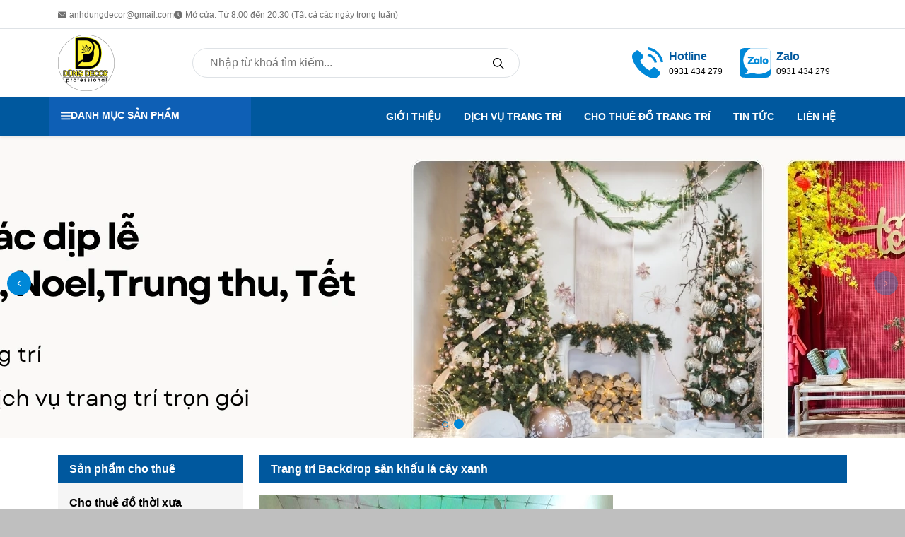

--- FILE ---
content_type: text/html; charset=UTF-8
request_url: https://dungprodecor.com/trang-tri-backdrop-san-khau-la-cay-xanh_n58438_g824.aspx
body_size: 14953
content:
<!DOCTYPE html>
<html lang="vi">

<head>
    <meta charset="utf-8" />
    <meta http-equiv="X-UA-Compatible" content="IE=edge">
    <meta name="viewport" content="width=device-width, initial-scale=1">
    <link rel="icon" type="image/x-icon" href="https://dungprodecor.com/uploads/product/1695639518_z4695941597075_49b7424a2ffaedef33d6a41759d48242.jpg">
<title>Trang trí Backdrop sân khấu lá cây xanh</title>
<meta name="description" content="Dũng Decor chuyên nghiệp về trang trí">
<meta name="keywords" content="">
<meta property="og:title" content="Trang trí Backdrop sân khấu lá cây xanh">

<meta name="twitter:title" content="Trang trí Backdrop sân khấu lá cây xanh">
<meta name="twitter:description" content="">
<meta name="twitter:image" content="">
<script type="application/ld+json">{"@context":"https://schema.org","name":"Trang trí Backdrop sân khấu lá cây xanh","image":""}</script>
    <!-- header -->
<!-- Fix -->
<style>
.logo-img {
    max-width: 80px !important;
    max-height: 80px !important;
}
</style>
<!-- end Fix --><!-- GSC -->
<meta name="google-site-verification" content="DIS5vwAEmUPf6-AF-6TTa4FQ0Trv_ROU763vG82h7SQ" />
<!-- end GSC --><!-- GA -->
<!-- Google tag (gtag.js) -->
<script async src="https://www.googletagmanager.com/gtag/js?id=G-WC4MNS9YYL"></script>
<script>
  window.dataLayer = window.dataLayer || [];
  function gtag(){dataLayer.push(arguments);}
  gtag('js', new Date());

  gtag('config', 'G-WC4MNS9YYL');
</script>
<!-- end GA -->
<!-- end header -->
    <link rel="stylesheet" href="/css/news-detail.css?id=9d15ac944c9ed19e96053fadf0c68051" />
    <link rel="stylesheet" href="/css/vendor.css?id=61197da6a250d96a3e363f6e62242874" />
    <link rel="stylesheet" href="/css/global.css?id=37ea064aac5e5da73011811323e90258" />
    <link rel="stylesheet" href="/css/header.css?id=03244bbb91e1f38d454d12ec0f9fcf44" />
    <link rel="stylesheet" href="/css/footer.css?id=f0263c46804061b9569a7cc7e2796a1f" />
    <link rel="stylesheet" href="/css/common.css?id=174932062d0ca678fd563e5617879a77" />
    <!-- Livewire Styles --><style >[wire\:loading][wire\:loading], [wire\:loading\.delay][wire\:loading\.delay], [wire\:loading\.inline-block][wire\:loading\.inline-block], [wire\:loading\.inline][wire\:loading\.inline], [wire\:loading\.block][wire\:loading\.block], [wire\:loading\.flex][wire\:loading\.flex], [wire\:loading\.table][wire\:loading\.table], [wire\:loading\.grid][wire\:loading\.grid], [wire\:loading\.inline-flex][wire\:loading\.inline-flex] {display: none;}[wire\:loading\.delay\.none][wire\:loading\.delay\.none], [wire\:loading\.delay\.shortest][wire\:loading\.delay\.shortest], [wire\:loading\.delay\.shorter][wire\:loading\.delay\.shorter], [wire\:loading\.delay\.short][wire\:loading\.delay\.short], [wire\:loading\.delay\.default][wire\:loading\.delay\.default], [wire\:loading\.delay\.long][wire\:loading\.delay\.long], [wire\:loading\.delay\.longer][wire\:loading\.delay\.longer], [wire\:loading\.delay\.longest][wire\:loading\.delay\.longest] {display: none;}[wire\:offline][wire\:offline] {display: none;}[wire\:dirty]:not(textarea):not(input):not(select) {display: none;}:root {--livewire-progress-bar-color: #2299dd;}[x-cloak] {display: none !important;}[wire\:cloak] {display: none !important;}</style>
    <link rel="stylesheet" href="https://cdn.jsdelivr.net/npm/swiper@9/swiper-bundle.min.css" />
    <link href="https://cdn.jsdelivr.net/npm/bootstrap@5.2.3/dist/css/bootstrap.min.css" rel="stylesheet">
    <link rel="stylesheet" href="https://cdnjs.cloudflare.com/ajax/libs/font-awesome/6.1.2/css/all.min.css" />
    <link rel="stylesheet" href="https://pro.fontawesome.com/releases/v5.15.3/css/all.css" />
    <script src="https://cdn.jsdelivr.net/npm/swiper@9/swiper-bundle.min.js"></script>
</head>

</head>

<body>
    <!-- before-body -->

<!-- end before-body -->
    <div class="wrapper news-detail">
                <header class="header bg-color-10 sticky-top">
    <section class="header__top py-2 border-bottom d-md-block d-none">
        <div class="container">
            <div class="d-flex align-items-center gap-4">
                <div class="header__top__mail">
                    <svg xmlns="http://www.w3.org/2000/svg" xmlns:xlink="http://www.w3.org/1999/xlink" width="12"
                        height="12" viewBox="0 0 12 12">
                        <g id="mail" transform="translate(-57 85)">
                            <g id="mail-2" data-name="mail" transform="translate(57 -83.5)">
                                <g id="Group_5" data-name="Group 5">
                                    <g id="Group_4" data-name="Group 4">
                                        <g id="Group_3" data-name="Group 3">
                                            <path id="Path_2" data-name="Path 2"
                                                d="M.278,2.48C1.924,3.875,4.814,6.329,5.664,7.094a.5.5,0,0,0,.726,0c.85-.766,3.74-3.22,5.387-4.615a.25.25,0,0,0,.035-.345.993.993,0,0,0-.785-.385h-10a.993.993,0,0,0-.785.385A.25.25,0,0,0,.278,2.48Z"
                                                transform="translate(-0.027 -1.75)" fill="#707070" />
                                            <path id="Path_3" data-name="Path 3"
                                                d="M11.855,3.48a.249.249,0,0,0-.267.036C9.762,5.064,7.431,7.049,6.7,7.71a1.012,1.012,0,0,1-1.4,0c-.782-.7-3.4-2.93-4.89-4.193A.25.25,0,0,0,0,3.707V9.994a1,1,0,0,0,1,1H11a1,1,0,0,0,1-1V3.707A.25.25,0,0,0,11.855,3.48Z"
                                                transform="translate(0 -1.994)" fill="#707070" />
                                        </g>
                                    </g>
                                </g>
                            </g>
                        </g>
                    </svg>
                    <span class="color-7 fs-8">
                        anhdungdecor@gmail.com
                    </span>
                </div>
                <div class="header__top__time">
                    <svg xmlns="http://www.w3.org/2000/svg" xmlns:xlink="http://www.w3.org/1999/xlink" width="12"
                        height="12" viewBox="0 0 12 12">
                        <g id="Mask_Group_70" data-name="Mask Group 70" transform="translate(-344 -13)">
                            <g id="time" transform="translate(344 13)">
                                <path id="Path_187" data-name="Path 187"
                                    d="M6,0a6,6,0,1,0,6,6A6.007,6.007,0,0,0,6,0ZM8.854,9.1a.5.5,0,0,1-.707,0l-2.5-2.5A.5.5,0,0,1,5.5,6.25V3a.5.5,0,0,1,1,0V6.043L8.854,8.4a.5.5,0,0,1,0,.707Zm0,0"
                                    fill="#707070" />
                            </g>
                        </g>
                    </svg>
                    <span class="color-7 fs-8">
                        Mở cửa: Từ 8:00 đến 20:30 (Tất cả các ngày trong tuần)
                    </span>
                </div>
            </div>
        </div>
    </section>
    <section class="header__body py-2">
        <div class="container">
            <div class="row align-items-center">
                <div class="col-lg-2">
                    <div class="d-flex justify-content-between align-items-center">
                        <div>
                            <a href="/">
                                <img class="logo-img" src="https://dungprodecor.com/uploads/product/1695639505_z4695941597075_49b7424a2ffaedef33d6a41759d48242.jpg" alt="image not found">
                            </a>
                        </div>
                        <div class="d-lg-none d-flex align-items-center">
                            <div class="cart-icon--mobile me-3">
                                <a wire:snapshot="{&quot;data&quot;:{&quot;item_count&quot;:null,&quot;cart_url&quot;:&quot;\/gio-hang&quot;,&quot;cart_icon_url&quot;:&quot;\/images\/cart_img_mobile.svg&quot;},&quot;memo&quot;:{&quot;id&quot;:&quot;t3O9JyeZryeqmBOkzbxc&quot;,&quot;name&quot;:&quot;cart-icon&quot;,&quot;path&quot;:&quot;trang-tri-backdrop-san-khau-la-cay-xanh_n58438_g824.aspx&quot;,&quot;method&quot;:&quot;GET&quot;,&quot;children&quot;:[],&quot;scripts&quot;:[],&quot;assets&quot;:[],&quot;lazyLoaded&quot;:false,&quot;lazyIsolated&quot;:false,&quot;errors&quot;:[],&quot;locale&quot;:&quot;vi&quot;},&quot;checksum&quot;:&quot;90418e4158f5066f1843174f07a7ead3c6901ff17684b0efa9d89b01d5d1c8fe&quot;}" wire:effects="{&quot;listeners&quot;:[&quot;refresh-cart-icon&quot;]}" wire:id="t3O9JyeZryeqmBOkzbxc" x-intersect="$wire.__lazyLoad(&#039;[base64]&#039;)" class="webpress-cart-icon" href="/gio-hang" aria-label="Cart icon">
        <div class="webpress-cart-icon__item">
            <img src="/images/cart_img_mobile.svg" alt="Cart icon">
        </div>
        <div class="cart-item ms-2">
            <div class="fs-7 fw-4 color-9">Giỏ hàng</div>
        </div>
    </a>                            </div>
                            <a class="" data-bs-toggle="offcanvas" href="#offcanvasExample" role="button"
                                aria-controls="offcanvasExample">
                                <i class="fa-solid fa-bars color-1"></i>
                            </a>
                            <div class="offcanvas offcanvas-end w-100" tabindex="-1" id="offcanvasExample"
                                aria-labelledby="offcanvasExampleLabel">
                                <div class="offcanvas-header pb-0">
                                    <h5 class="offcanvas-title" id="offcanvasExampleLabel">
                                        <a href="/"><img class="logo-img" src="https://dungprodecor.com/uploads/product/1695639513_z4695941597075_49b7424a2ffaedef33d6a41759d48242.jpg"
                                                alt="image not found"></a>
                                    </h5>
                                    <a class="text-decoration-none" data-bs-dismiss="offcanvas" aria-label="Close"
                                        type="button" href="#">
                                        <div class="d-flex flex-column">
                                            <img class="h-14px" src="/images/close.svg" alt="icon not found">
                                            <span class="color-2 fw-4">Đóng</span>
                                        </div>
                                    </a>
                                </div>
                                <div class="offcanvas-body p-0">
                                    <div class="py-2 my-1 d-flex flex-wrap">
                                                                                                                                    <a class="text-decoration-none" href="/ve-chung-toi"><button
                                                        class="color-10 bg-color-2 p-3">GIỚI THIỆU</button></a>
                                                                                            <a class="text-decoration-none" href="https://dungprodecor.com/category/dich-vu-trang-tri"><button
                                                        class="color-10 bg-color-2 p-3">DỊCH VỤ TRANG TRÍ</button></a>
                                                                                            <a class="text-decoration-none" href="https://dungprodecor.com/category/cho-thue-do-trang-tri"><button
                                                        class="color-10 bg-color-2 p-3">CHO THUÊ ĐỒ TRANG TRÍ</button></a>
                                                                                            <a class="text-decoration-none" href="https://dungprodecor.com/category/tin-tuc"><button
                                                        class="color-10 bg-color-2 p-3">TIN TỨC</button></a>
                                                                                            <a class="text-decoration-none" href="/lien-he"><button
                                                        class="color-10 bg-color-2 p-3">LIÊN HỆ</button></a>
                                                                                                                        </div>
                                                                            <div>
                                            <h6 class="color-10 text-uppercase fw-5 bg-color-1 p-3 mb-0"><i
                                                    class="fa-solid fa-bars me-2 color-10"></i>Danh mục sản phẩm</h6>
                                            <div class="pb-4 mb-2">
                                                                                                    <div>
                                                                                                                    <a class="text-decoration-none" data-bs-toggle="collapse"
                                                                href="#collapseExample156"
                                                                role="button" aria-expanded="false"
                                                                aria-controls="collapseExample">
                                                                <li
                                                                    class="list-unstyled d-flex justify-content-between color-9 fw-5 px-4 py-2">
                                                                    Cho thuê đồ trang trí<i
                                                                        class="fa-solid fa-angle-right"></i></li>
                                                            </a>
                                                            <div class="collapse"
                                                                id="collapseExample156">
                                                                <div class="card card-body border-0 p-0 ps-3 mb-2">
                                                                                                                                            <a class="text-decoration-none"
                                                                            href="https://dungprodecor.com/category/cho-thue-do-thoi-xua">
                                                                            <li
                                                                                class="list-unstyled d-flex justify-content-between color-9 px-4">
                                                                                Cho thuê đồ thời xưa</li>
                                                                        </a>
                                                                                                                                            <a class="text-decoration-none"
                                                                            href="https://dungprodecor.com/category/cho-thue-thuyen-xuong-ghe-go">
                                                                            <li
                                                                                class="list-unstyled d-flex justify-content-between color-9 px-4">
                                                                                Cho thuê thuyền, xuồng, ghe gỗ</li>
                                                                        </a>
                                                                                                                                            <a class="text-decoration-none"
                                                                            href="https://dungprodecor.com/category/cho-thue-den-trang-tri">
                                                                            <li
                                                                                class="list-unstyled d-flex justify-content-between color-9 px-4">
                                                                                Cho thuê đèn trang trí</li>
                                                                        </a>
                                                                                                                                            <a class="text-decoration-none"
                                                                            href="https://dungprodecor.com/category/cho-thue-tieu-canh">
                                                                            <li
                                                                                class="list-unstyled d-flex justify-content-between color-9 px-4">
                                                                                Cho thuê tiểu cảnh</li>
                                                                        </a>
                                                                                                                                            <a class="text-decoration-none"
                                                                            href="https://dungprodecor.com/category/cho-thue-do-may-tre-la">
                                                                            <li
                                                                                class="list-unstyled d-flex justify-content-between color-9 px-4">
                                                                                Cho thuê đồ mây, tre, lá</li>
                                                                        </a>
                                                                                                                                            <a class="text-decoration-none"
                                                                            href="https://dungprodecor.com/category/cho-thue-cay-gia">
                                                                            <li
                                                                                class="list-unstyled d-flex justify-content-between color-9 px-4">
                                                                                Cho thuê cây giả</li>
                                                                        </a>
                                                                                                                                            <a class="text-decoration-none"
                                                                            href="https://dungprodecor.com/category/cho-thue-hoa-gia">
                                                                            <li
                                                                                class="list-unstyled d-flex justify-content-between color-9 px-4">
                                                                                Cho thuê hoa giả</li>
                                                                        </a>
                                                                                                                                            <a class="text-decoration-none"
                                                                            href="https://dungprodecor.com/category/cho-thue-la-gia">
                                                                            <li
                                                                                class="list-unstyled d-flex justify-content-between color-9 px-4">
                                                                                Cho thuê lá giả</li>
                                                                        </a>
                                                                                                                                            <a class="text-decoration-none"
                                                                            href="https://dungprodecor.com/category/cho-thue-dao-cu-san-khau">
                                                                            <li
                                                                                class="list-unstyled d-flex justify-content-between color-9 px-4">
                                                                                Cho thuê đạo cụ sân khấu</li>
                                                                        </a>
                                                                                                                                            <a class="text-decoration-none"
                                                                            href="https://dungprodecor.com/category/cho-thue-nhac-cu">
                                                                            <li
                                                                                class="list-unstyled d-flex justify-content-between color-9 px-4">
                                                                                Cho thuê nhạc cụ</li>
                                                                        </a>
                                                                                                                                            <a class="text-decoration-none"
                                                                            href="https://dungprodecor.com/category/cho-thue-mo-hinh-mut-xop">
                                                                            <li
                                                                                class="list-unstyled d-flex justify-content-between color-9 px-4">
                                                                                Cho thuê mô hình mút xốp</li>
                                                                        </a>
                                                                                                                                            <a class="text-decoration-none"
                                                                            href="https://dungprodecor.com/category/cho-thue-tro-choi-dan-gian">
                                                                            <li
                                                                                class="list-unstyled d-flex justify-content-between color-9 px-4">
                                                                                Cho thuê trò chơi dân gian</li>
                                                                        </a>
                                                                                                                                            <a class="text-decoration-none"
                                                                            href="https://dungprodecor.com/category/cho-thue-xe-trang-tri">
                                                                            <li
                                                                                class="list-unstyled d-flex justify-content-between color-9 px-4">
                                                                                Cho thuê xe trang trí</li>
                                                                        </a>
                                                                                                                                            <a class="text-decoration-none"
                                                                            href="https://dungprodecor.com/category/cho-thue-gom-su">
                                                                            <li
                                                                                class="list-unstyled d-flex justify-content-between color-9 px-4">
                                                                                Cho thuê gốm sứ</li>
                                                                        </a>
                                                                                                                                            <a class="text-decoration-none"
                                                                            href="https://dungprodecor.com/category/cho-thue-tranh">
                                                                            <li
                                                                                class="list-unstyled d-flex justify-content-between color-9 px-4">
                                                                                Cho thuê tranh</li>
                                                                        </a>
                                                                                                                                    </div>
                                                            </div>
                                                                                                            </div>
                                                                                                    <div>
                                                                                                                    <a class="text-decoration-none" data-bs-toggle="collapse"
                                                                href="#collapseExample157"
                                                                role="button" aria-expanded="false"
                                                                aria-controls="collapseExample">
                                                                <li
                                                                    class="list-unstyled d-flex justify-content-between color-9 fw-5 px-4 py-2">
                                                                    Dịch vụ trang trí<i
                                                                        class="fa-solid fa-angle-right"></i></li>
                                                            </a>
                                                            <div class="collapse"
                                                                id="collapseExample157">
                                                                <div class="card card-body border-0 p-0 ps-3 mb-2">
                                                                                                                                            <a class="text-decoration-none"
                                                                            href="https://dungprodecor.com/category/trang-tri-tet">
                                                                            <li
                                                                                class="list-unstyled d-flex justify-content-between color-9 px-4">
                                                                                Trang trí Tết</li>
                                                                        </a>
                                                                                                                                            <a class="text-decoration-none"
                                                                            href="https://dungprodecor.com/category/trang-tri-trung-thu">
                                                                            <li
                                                                                class="list-unstyled d-flex justify-content-between color-9 px-4">
                                                                                Trang trí Trung thu</li>
                                                                        </a>
                                                                                                                                            <a class="text-decoration-none"
                                                                            href="https://dungprodecor.com/category/trang-tri-halloween">
                                                                            <li
                                                                                class="list-unstyled d-flex justify-content-between color-9 px-4">
                                                                                Trang trí Halloween</li>
                                                                        </a>
                                                                                                                                            <a class="text-decoration-none"
                                                                            href="https://dungprodecor.com/category/trang-tri-noel">
                                                                            <li
                                                                                class="list-unstyled d-flex justify-content-between color-9 px-4">
                                                                                Trang trí Noel</li>
                                                                        </a>
                                                                                                                                            <a class="text-decoration-none"
                                                                            href="https://dungprodecor.com/category/trang-tri-su-kien">
                                                                            <li
                                                                                class="list-unstyled d-flex justify-content-between color-9 px-4">
                                                                                Trang trí sự kiện</li>
                                                                        </a>
                                                                                                                                            <a class="text-decoration-none"
                                                                            href="https://dungprodecor.com/category/trang-tri-hoi-cho-gian-hang">
                                                                            <li
                                                                                class="list-unstyled d-flex justify-content-between color-9 px-4">
                                                                                Trang trí hội chợ, gian hàng</li>
                                                                        </a>
                                                                                                                                            <a class="text-decoration-none"
                                                                            href="https://dungprodecor.com/category/trang-tri-cac-le-hoi-khac">
                                                                            <li
                                                                                class="list-unstyled d-flex justify-content-between color-9 px-4">
                                                                                Trang trí các lễ hội khác</li>
                                                                        </a>
                                                                                                                                    </div>
                                                            </div>
                                                                                                            </div>
                                                                                                    <div>
                                                                                                                    <a class="text-decoration-none"
                                                                href="https://dungprodecor.com/category/cho-thue-dao-cu-san-khau">
                                                                <li
                                                                    class="list-unstyled d-flex justify-content-between color-9 fw-5 px-4 py-2">
                                                                    Cho thuê đạo cụ sân khấu</li>
                                                            </a>
                                                                                                            </div>
                                                                                                    <div>
                                                                                                                    <a class="text-decoration-none"
                                                                href="https://dungprodecor.com/category/cho-thue-thuyen-xuong-ghe-go">
                                                                <li
                                                                    class="list-unstyled d-flex justify-content-between color-9 fw-5 px-4 py-2">
                                                                    Cho thuê thuyền, xuồng, ghe gỗ</li>
                                                            </a>
                                                                                                            </div>
                                                                                                    <div>
                                                                                                                    <a class="text-decoration-none"
                                                                href="https://dungprodecor.com/category/cho-thue-do-may-tre-la">
                                                                <li
                                                                    class="list-unstyled d-flex justify-content-between color-9 fw-5 px-4 py-2">
                                                                    Cho thuê cây, hoa, lá</li>
                                                            </a>
                                                                                                            </div>
                                                                                            </div>
                                        </div>
                                                                    </div>
                            </div>
                        </div>
                    </div>
                </div>
                <div class="col-lg-10 d-none d-lg-flex align-items-center justify-content-end gap-4">
                    <div class="col-6">
                        <form method="get" action="https://dungprodecor.com/tim-kiem">
                            <div class="position-relative py-2">
                                <input class="w-100 border-1 border rounded-pill p-2 fs-6 ps-4" name="search"
                                    type="text" placeholder="Nhập từ khoá tìm kiếm...">
                                <button
                                    class="position-absolute bg-transparent border-0 rounded-6 color-10 top-50 end-0 translate-middle-y me-3">
                                    <img src="/images/timkiem.svg" alt="icon not found">
                                </button>
                            </div>
                        </form>
                    </div>
                    <div class="col-6 d-flex justify-content-end">
                        <div class="d-flex align-items-center me-4">
                            <div class="me-2">
                                <a
                                    href="tell:0931 434 279">
                                    <svg class="color-1" xmlns="http://www.w3.org/2000/svg"
                                        xmlns:xlink="http://www.w3.org/1999/xlink" width="44" height="44"
                                        viewBox="0 0 44 44">
                                        <g id="Mask_Group_503" data-name="Mask Group 503"
                                            transform="translate(-884 -57)">
                                            <g id="call" transform="translate(883.264 56.262)">
                                                <path id="Path_20135" data-name="Path 20135"
                                                    d="M.738,12.767c.063-.306.115-.616.192-.919A5.056,5.056,0,0,1,2.244,9.474c1.163-1.165,2.322-2.335,3.5-3.483a3.037,3.037,0,0,1,4.58,0q2.688,2.626,5.31,5.321a3.011,3.011,0,0,1,.01,4.572c-1.026,1.079-2.1,2.112-3.154,3.164-.474.473-.5.6-.229,1.208A21.822,21.822,0,0,0,15.9,25.692a32.148,32.148,0,0,0,7.075,6.275c.783.5,1.637.887,2.45,1.327.383.206.648.013.909-.247q1.56-1.57,3.124-3.134a3.59,3.59,0,0,1,1.825-1.068,2.848,2.848,0,0,1,2.651.788c1.931,1.876,3.853,3.762,5.711,5.708a2.921,2.921,0,0,1-.027,4.221c-1.2,1.3-2.451,2.528-3.714,3.755a5.1,5.1,0,0,1-2.873,1.337c-.111.017-.218.055-.327.084H30.986c-.6-.1-1.211-.182-1.811-.3a27.563,27.563,0,0,1-8-3.216A44.373,44.373,0,0,1,6.365,27.7,34.351,34.351,0,0,1,1.3,17.382c-.254-.889-.377-1.814-.559-2.724Z"
                                                    fill="currentColor" />
                                                <path id="Path_20136" data-name="Path 20136"
                                                    d="M23.767.738c.623.137,1.249.273,1.87.415A25.144,25.144,0,0,1,44.644,20.907a2.6,2.6,0,0,0,.091.282v.172l-3.29.593C39.118,12.031,33,6.093,22.988,4.044c.139-1.055.287-2.183.436-3.307Z"
                                                    fill="currentColor" />
                                                <path id="Path_20137" data-name="Path 20137"
                                                    d="M35.788,21.972l-3.3.567c-1.247-5.342-4.547-8.562-9.964-9.665.152-1.091.3-2.189.455-3.287A14.982,14.982,0,0,1,35.788,21.972Z"
                                                    fill="currentColor" />
                                            </g>
                                        </g>
                                    </svg>
                                </a>
                            </div>
                            <div class="d-none d-xl-block">
                                <a href="tell:0931 434 279"
                                    class="text-decoration-none">
                                    <p class="mb-0 color-2 fw-4">Hotline</p>
                                    <span
                                        class="color-9 fs-8 limit--text-1">0931 434 279</span>
                                </a>
                            </div>
                        </div>
                        <div class="d-flex align-items-center me-4">
                            <div class="me-2">
                                <a href="https://zalo.me/0931 434 279"
                                    target="_blank" rel="nofollow">
                                    <svg class="color-1" xmlns="http://www.w3.org/2000/svg"
                                        xmlns:xlink="http://www.w3.org/1999/xlink" width="44" height="44"
                                        viewBox="0 0 44 44">
                                        <g id="Mask_Group_533" data-name="Mask Group 533"
                                            transform="translate(-1123 -57)">
                                            <g id="zalo" transform="translate(1122.719 56.72)">
                                                <path id="Path_20144" data-name="Path 20144"
                                                    d="M44.249,7.157a.066.066,0,0,0,.032,0v.457a1.268,1.268,0,0,1-.032-.457Z"
                                                    fill="currentColor" />
                                                <path id="Path_20145" data-name="Path 20145"
                                                    d="M44.281,7.617a1.268,1.268,0,0,1-.032-.46,5.291,5.291,0,0,0-.522-2.05,6.235,6.235,0,0,0-4.564-3.6,4.33,4.33,0,0,0-.643-.089.259.259,0,0,1-.152-.03H6.188a2.586,2.586,0,0,1-.482.068A6.784,6.784,0,0,0,2.734,2.594,5.664,5.664,0,0,0,.41,6.389Q.327,6.892.289,7.4A.339.339,0,0,1,.3,7.575a2.089,2.089,0,0,0-.014.316q0,14.3,0,28.608a1.652,1.652,0,0,1,0,.455c.02.221.045.446.057.665a5.763,5.763,0,0,0,4.536,5.373,5.583,5.583,0,0,0,1.012.114c.44.012.88.026,1.319.038h0v.033h6.971v-.03a.564.564,0,0,0-.078-.013.564.564,0,0,1,.078.013v.03H38.437v-.032a6.382,6.382,0,0,0,.873-.085,5.731,5.731,0,0,0,3.5-2.021,5.4,5.4,0,0,0,1.075-2.013,11.981,11.981,0,0,0,.329-1.354,3.062,3.062,0,0,0,.04-.451.391.391,0,0,1,.03-.2ZM5.65,19.059A19.563,19.563,0,0,1,5.7,16.915a17.685,17.685,0,0,1,1.683-6.389A20.215,20.215,0,0,1,15.4,1.9a2.286,2.286,0,0,0,.479-.291c.017-.017.054-.017.082-.02s.083,0,.124,0h21.86A6.12,6.12,0,0,1,44,6.67,6.379,6.379,0,0,1,44.1,7.79q0,11.652,0,23.3c0,.075.021.154-.03.222a.124.124,0,0,1,.037.1.124.124,0,0,0-.037-.1.267.267,0,0,0-.193.108c-.069.072-.133.148-.2.218a21.09,21.09,0,0,1-1.97,1.726,22.073,22.073,0,0,1-6.3,3.36,23.814,23.814,0,0,1-7.071,1.342,22.726,22.726,0,0,1-2.935-.089q-1.208-.115-2.4-.344a26.692,26.692,0,0,1-3.661-.99,2.683,2.683,0,0,0-1.593-.063q-.528.134-1.053.283c-.737.212-1.47.446-2.211.642a15.465,15.465,0,0,1-2.993.51A13.2,13.2,0,0,1,9.2,37.981c-.309-.034-.614-.089-.922-.127-.068-.035-.149-.025-.213-.075-.1-.077-.112-.146-.027-.233a.849.849,0,0,1,.153-.117c.52-.331,1.034-.67,1.521-1.048a8.056,8.056,0,0,0,1.749-1.8,4.7,4.7,0,0,0,.52-.955,1.488,1.488,0,0,0-.2-1.515,4.626,4.626,0,0,0-.446-.5,21.442,21.442,0,0,1-3.287-4.224,17.342,17.342,0,0,1-2.139-5.738,17.607,17.607,0,0,1-.258-2.586ZM29.992,43.1a.171.171,0,0,1,.1.03h0a.171.171,0,0,0-.1-.03Zm1.3.042h0l.131-.005Z"
                                                    fill="currentColor" />
                                                <path id="Path_20146" data-name="Path 20146"
                                                    d="M15.134,21.686a.824.824,0,0,0,.252.017H19.2a2.139,2.139,0,0,1,.557.065.946.946,0,0,1,.747.835,1.317,1.317,0,0,1,0,.438,1,1,0,0,1-.88.837,2.423,2.423,0,0,1-.385.033l-5.473.008a4.323,4.323,0,0,1-.91-.076,1.187,1.187,0,0,1-.991-1.107,1.266,1.266,0,0,1,.121-.633,2.323,2.323,0,0,1,.315-.506l2.753-3.5,1.815-2.31c.037-.046.113-.089.072-.162s-.119-.064-.19-.064H13.571a3.23,3.23,0,0,1-.767-.084,1,1,0,0,1,0-1.947,3.038,3.038,0,0,1,.749-.089h5.157a3.178,3.178,0,0,1,.732.089,1.045,1.045,0,0,1,.758,1.455,4.057,4.057,0,0,1-.452.814c-.356.516-.757,1-1.145,1.494q-1.618,2.05-3.241,4.1C15.283,21.478,15.217,21.575,15.134,21.686Z"
                                                    fill="currentColor" />
                                                <path id="Path_20147" data-name="Path 20147"
                                                    d="M26.207,16.666c.1-.115.193-.223.291-.324a1.237,1.237,0,0,1,1.508-.167,1.069,1.069,0,0,1,.535.932c.01.416,0,.833.012,1.248.014.744.014,1.489.008,2.233s-.011,1.515-.02,2.269a1.136,1.136,0,0,1-.747,1.069,1.18,1.18,0,0,1-1.343-.31c-.244-.287-.259-.287-.564-.051a2.8,2.8,0,0,1-1.81.619,3.728,3.728,0,0,1-1.478-.356,3.445,3.445,0,0,1-1.9-2.149,5.581,5.581,0,0,1-.282-2.2,3.787,3.787,0,0,1,1.9-3.094,3.689,3.689,0,0,1,1.419-.54,2.818,2.818,0,0,1,1.75.321A4.222,4.222,0,0,1,26.207,16.666Zm-.056,3.28a1.921,1.921,0,0,0-.04-.39,2.133,2.133,0,0,0-.215-.648,1.517,1.517,0,0,0-1.726-.814,1.426,1.426,0,0,0-.951.612,2.393,2.393,0,0,0-.031,2.573,1.586,1.586,0,0,0,2.658-.107,2.4,2.4,0,0,0,.306-1.225Z"
                                                    fill="currentColor" />
                                                <path id="Path_20148" data-name="Path 20148"
                                                    d="M32.84,20.125a4.418,4.418,0,0,1,.63-2.435A3.688,3.688,0,0,1,36.1,15.921a4.4,4.4,0,0,1,2.386.237,3.673,3.673,0,0,1,2.247,2.347,4.592,4.592,0,0,1-.132,3.351,3.646,3.646,0,0,1-2.326,2.1,4.211,4.211,0,0,1-3.208-.148,3.72,3.72,0,0,1-2.2-3.055c-.014-.1-.022-.209-.027-.315S32.84,20.23,32.84,20.125Zm5.71-.117a2.556,2.556,0,0,0-.016-.3,2.836,2.836,0,0,0-.066-.345,1.583,1.583,0,0,0-1.733-1.293,1.492,1.492,0,0,0-1.051.539,1.976,1.976,0,0,0-.434,1.1,2.233,2.233,0,0,0,.293,1.472,1.574,1.574,0,0,0,2.769-.117,2.254,2.254,0,0,0,.238-1.053Z"
                                                    fill="currentColor" />
                                                <path id="Path_20149" data-name="Path 20149"
                                                    d="M31.994,18.3v4.434a1.3,1.3,0,0,1-.254.8,1.238,1.238,0,0,1-1.35.439,1.1,1.1,0,0,1-.678-.648,1.5,1.5,0,0,1-.118-.617q0-2.824,0-5.648v-3.2a1.515,1.515,0,0,1,.07-.485,1.047,1.047,0,0,1,.8-.737,1.426,1.426,0,0,1,.765.028A1.1,1.1,0,0,1,31.99,13.7c.011.21.006.422.006.634V18.3Z"
                                                    fill="currentColor" />
                                            </g>
                                        </g>
                                    </svg>
                                </a>
                            </div>
                            <div class="d-none d-xl-block">
                                <a href="https://zalo.me/0931 434 279"
                                    class="text-decoration-none" target="_blank" rel="nofollow">
                                    <p class="mb-0 color-2 fw-4">Zalo</p>
                                    <span
                                        class="color-9 fs-8 limit--text-1">0931 434 279</span>
                                </a>
                            </div>
                        </div>
                    </div>
                </div>
            </div>
        </div>
    </section>
    <section class="header__bottom shadow-sm bg-color-2">
        <div class="container">
            <div class="row">
                <div class="col-12 col-lg-3 ">
                    <div class="d-none d-xl-block h-100 row">
                        <div class="menu-lang p-3 bg-color-15 fs-8 color-10 h-100">
                            <div class="fs-7 color-10 fw-4 text-decoration-none d-flex align-items-center gap-3">
                                <svg xmlns="http://www.w3.org/2000/svg" xmlns:xlink="http://www.w3.org/1999/xlink"
                                    width="14" height="14" viewBox="0 0 14 14">
                                    <g id="Mask_Group_69" data-name="Mask Group 69">
                                        <g id="menu" transform="translate(0 1.757)">
                                            <g id="Group_1939" data-name="Group 1939">
                                                <path id="Path_184" data-name="Path 184"
                                                    d="M.851,3.459h12.3a.851.851,0,0,0,0-1.7H.851a.851.851,0,1,0,0,1.7Z"
                                                    transform="translate(0 -1.757)" fill="#fff" />
                                                <path id="Path_185" data-name="Path 185"
                                                    d="M13.149,6.149H.851a.851.851,0,1,0,0,1.7h12.3a.851.851,0,0,0,0-1.7Z"
                                                    transform="translate(0 -1.757)" fill="#fff" />
                                                <path id="Path_186" data-name="Path 186"
                                                    d="M13.149,10.541H.851a.851.851,0,0,0,0,1.7h12.3a.851.851,0,0,0,0-1.7Z"
                                                    transform="translate(0 -1.757)" fill="#fff" />
                                            </g>
                                        </g>
                                    </g>
                                </svg>
                                DANH MỤC SẢN PHẨM
                            </div>
                                                            <div class="menu-lang__item w-100 px-3 shadow-sm bg-color-10">
                                                                            <div class="py-3 border-bottom">
                                                                                            <a class="arrow-down d-flex align-items-center text-decoration-none fw-4 fs-6 color-9 text-decoration-none justify-content-between"
                                                    data-bs-toggle="collapse"
                                                    href="#multiCollapseExample156" role="button"
                                                    aria-expanded="false" aria-controls="multiCollapseExample2">
                                                    Cho thuê đồ trang trí
                                                    <i class="fas fa-caret-down"></i>
                                                </a>
                                                                                        <div class="collapse multi-collapse"
                                                id="multiCollapseExample156">
                                                                                                    <div class="">
                                                                                                                    <li class="list-unstyled">
                                                                <a class="menu-list dropdown-item fs-6 fw-4 color-9 d-flex justify-content-between align-items-center hover pt-3"
                                                                    href="https://dungprodecor.com/category/cho-thue-do-thoi-xua">
                                                                    Cho thuê đồ thời xưa
                                                                </a>
                                                            </li>
                                                                                                                    <li class="list-unstyled">
                                                                <a class="menu-list dropdown-item fs-6 fw-4 color-9 d-flex justify-content-between align-items-center hover pt-3"
                                                                    href="https://dungprodecor.com/category/cho-thue-thuyen-xuong-ghe-go">
                                                                    Cho thuê thuyền, xuồng, ghe gỗ
                                                                </a>
                                                            </li>
                                                                                                                    <li class="list-unstyled">
                                                                <a class="menu-list dropdown-item fs-6 fw-4 color-9 d-flex justify-content-between align-items-center hover pt-3"
                                                                    href="https://dungprodecor.com/category/cho-thue-den-trang-tri">
                                                                    Cho thuê đèn trang trí
                                                                </a>
                                                            </li>
                                                                                                                    <li class="list-unstyled">
                                                                <a class="menu-list dropdown-item fs-6 fw-4 color-9 d-flex justify-content-between align-items-center hover pt-3"
                                                                    href="https://dungprodecor.com/category/cho-thue-tieu-canh">
                                                                    Cho thuê tiểu cảnh
                                                                </a>
                                                            </li>
                                                                                                                    <li class="list-unstyled">
                                                                <a class="menu-list dropdown-item fs-6 fw-4 color-9 d-flex justify-content-between align-items-center hover pt-3"
                                                                    href="https://dungprodecor.com/category/cho-thue-do-may-tre-la">
                                                                    Cho thuê đồ mây, tre, lá
                                                                </a>
                                                            </li>
                                                                                                                    <li class="list-unstyled">
                                                                <a class="menu-list dropdown-item fs-6 fw-4 color-9 d-flex justify-content-between align-items-center hover pt-3"
                                                                    href="https://dungprodecor.com/category/cho-thue-cay-gia">
                                                                    Cho thuê cây giả
                                                                </a>
                                                            </li>
                                                                                                                    <li class="list-unstyled">
                                                                <a class="menu-list dropdown-item fs-6 fw-4 color-9 d-flex justify-content-between align-items-center hover pt-3"
                                                                    href="https://dungprodecor.com/category/cho-thue-hoa-gia">
                                                                    Cho thuê hoa giả
                                                                </a>
                                                            </li>
                                                                                                                    <li class="list-unstyled">
                                                                <a class="menu-list dropdown-item fs-6 fw-4 color-9 d-flex justify-content-between align-items-center hover pt-3"
                                                                    href="https://dungprodecor.com/category/cho-thue-la-gia">
                                                                    Cho thuê lá giả
                                                                </a>
                                                            </li>
                                                                                                                    <li class="list-unstyled">
                                                                <a class="menu-list dropdown-item fs-6 fw-4 color-9 d-flex justify-content-between align-items-center hover pt-3"
                                                                    href="https://dungprodecor.com/category/cho-thue-dao-cu-san-khau">
                                                                    Cho thuê đạo cụ sân khấu
                                                                </a>
                                                            </li>
                                                                                                                    <li class="list-unstyled">
                                                                <a class="menu-list dropdown-item fs-6 fw-4 color-9 d-flex justify-content-between align-items-center hover pt-3"
                                                                    href="https://dungprodecor.com/category/cho-thue-nhac-cu">
                                                                    Cho thuê nhạc cụ
                                                                </a>
                                                            </li>
                                                                                                                    <li class="list-unstyled">
                                                                <a class="menu-list dropdown-item fs-6 fw-4 color-9 d-flex justify-content-between align-items-center hover pt-3"
                                                                    href="https://dungprodecor.com/category/cho-thue-mo-hinh-mut-xop">
                                                                    Cho thuê mô hình mút xốp
                                                                </a>
                                                            </li>
                                                                                                                    <li class="list-unstyled">
                                                                <a class="menu-list dropdown-item fs-6 fw-4 color-9 d-flex justify-content-between align-items-center hover pt-3"
                                                                    href="https://dungprodecor.com/category/cho-thue-tro-choi-dan-gian">
                                                                    Cho thuê trò chơi dân gian
                                                                </a>
                                                            </li>
                                                                                                                    <li class="list-unstyled">
                                                                <a class="menu-list dropdown-item fs-6 fw-4 color-9 d-flex justify-content-between align-items-center hover pt-3"
                                                                    href="https://dungprodecor.com/category/cho-thue-xe-trang-tri">
                                                                    Cho thuê xe trang trí
                                                                </a>
                                                            </li>
                                                                                                                    <li class="list-unstyled">
                                                                <a class="menu-list dropdown-item fs-6 fw-4 color-9 d-flex justify-content-between align-items-center hover pt-3"
                                                                    href="https://dungprodecor.com/category/cho-thue-gom-su">
                                                                    Cho thuê gốm sứ
                                                                </a>
                                                            </li>
                                                                                                                    <li class="list-unstyled">
                                                                <a class="menu-list dropdown-item fs-6 fw-4 color-9 d-flex justify-content-between align-items-center hover pt-3"
                                                                    href="https://dungprodecor.com/category/cho-thue-tranh">
                                                                    Cho thuê tranh
                                                                </a>
                                                            </li>
                                                                                                            </div>
                                                                                            </div>
                                        </div>
                                                                            <div class="py-3 border-bottom">
                                                                                            <a class="arrow-down d-flex align-items-center text-decoration-none fw-4 fs-6 color-9 text-decoration-none justify-content-between"
                                                    data-bs-toggle="collapse"
                                                    href="#multiCollapseExample157" role="button"
                                                    aria-expanded="false" aria-controls="multiCollapseExample2">
                                                    Dịch vụ trang trí
                                                    <i class="fas fa-caret-down"></i>
                                                </a>
                                                                                        <div class="collapse multi-collapse"
                                                id="multiCollapseExample157">
                                                                                                    <div class="">
                                                                                                                    <li class="list-unstyled">
                                                                <a class="menu-list dropdown-item fs-6 fw-4 color-9 d-flex justify-content-between align-items-center hover pt-3"
                                                                    href="https://dungprodecor.com/category/trang-tri-tet">
                                                                    Trang trí Tết
                                                                </a>
                                                            </li>
                                                                                                                    <li class="list-unstyled">
                                                                <a class="menu-list dropdown-item fs-6 fw-4 color-9 d-flex justify-content-between align-items-center hover pt-3"
                                                                    href="https://dungprodecor.com/category/trang-tri-trung-thu">
                                                                    Trang trí Trung thu
                                                                </a>
                                                            </li>
                                                                                                                    <li class="list-unstyled">
                                                                <a class="menu-list dropdown-item fs-6 fw-4 color-9 d-flex justify-content-between align-items-center hover pt-3"
                                                                    href="https://dungprodecor.com/category/trang-tri-halloween">
                                                                    Trang trí Halloween
                                                                </a>
                                                            </li>
                                                                                                                    <li class="list-unstyled">
                                                                <a class="menu-list dropdown-item fs-6 fw-4 color-9 d-flex justify-content-between align-items-center hover pt-3"
                                                                    href="https://dungprodecor.com/category/trang-tri-noel">
                                                                    Trang trí Noel
                                                                </a>
                                                            </li>
                                                                                                                    <li class="list-unstyled">
                                                                <a class="menu-list dropdown-item fs-6 fw-4 color-9 d-flex justify-content-between align-items-center hover pt-3"
                                                                    href="https://dungprodecor.com/category/trang-tri-su-kien">
                                                                    Trang trí sự kiện
                                                                </a>
                                                            </li>
                                                                                                                    <li class="list-unstyled">
                                                                <a class="menu-list dropdown-item fs-6 fw-4 color-9 d-flex justify-content-between align-items-center hover pt-3"
                                                                    href="https://dungprodecor.com/category/trang-tri-hoi-cho-gian-hang">
                                                                    Trang trí hội chợ, gian hàng
                                                                </a>
                                                            </li>
                                                                                                                    <li class="list-unstyled">
                                                                <a class="menu-list dropdown-item fs-6 fw-4 color-9 d-flex justify-content-between align-items-center hover pt-3"
                                                                    href="https://dungprodecor.com/category/trang-tri-cac-le-hoi-khac">
                                                                    Trang trí các lễ hội khác
                                                                </a>
                                                            </li>
                                                                                                            </div>
                                                                                            </div>
                                        </div>
                                                                            <div class="py-3 border-bottom">
                                                                                            <li class="list-unstyled menu-item-mobi">
                                                    <a class="menu-link text-decoration-none color-9 fw-4 fs-6"
                                                        href="https://dungprodecor.com/category/cho-thue-dao-cu-san-khau">
                                                        Cho thuê đạo cụ sân khấu
                                                    </a>
                                                </li>
                                                                                        <div class="collapse multi-collapse"
                                                id="multiCollapseExample159">
                                                                                            </div>
                                        </div>
                                                                            <div class="py-3 border-bottom">
                                                                                            <li class="list-unstyled menu-item-mobi">
                                                    <a class="menu-link text-decoration-none color-9 fw-4 fs-6"
                                                        href="https://dungprodecor.com/category/cho-thue-thuyen-xuong-ghe-go">
                                                        Cho thuê thuyền, xuồng, ghe gỗ
                                                    </a>
                                                </li>
                                                                                        <div class="collapse multi-collapse"
                                                id="multiCollapseExample153">
                                                                                            </div>
                                        </div>
                                                                            <div class="py-3 border-bottom">
                                                                                            <li class="list-unstyled menu-item-mobi">
                                                    <a class="menu-link text-decoration-none color-9 fw-4 fs-6"
                                                        href="https://dungprodecor.com/category/cho-thue-do-may-tre-la">
                                                        Cho thuê cây, hoa, lá
                                                    </a>
                                                </li>
                                                                                        <div class="collapse multi-collapse"
                                                id="multiCollapseExample158">
                                                                                            </div>
                                        </div>
                                                                    </div>
                                                    </div>
                    </div>
                </div>
                <div class="col-9">
                    <ul class="menu d-none d-lg-flex justify-content-end align-items-center mb-0 h-100">
                                                                                    <li class="menu-item list-unstyled nav-item py-3 position-relative">
                                    <a class="color-10 fw-4 fs-7 text-decoration-none menu-link hover-color-1-text px-3 text-truncate"
                                        href="/ve-chung-toi">
                                        GIỚI THIỆU
                                                                            </a>
                                                                    </li>
                                                            <li class="menu-item list-unstyled nav-item py-3 position-relative">
                                    <a class="color-10 fw-4 fs-7 text-decoration-none menu-link hover-color-1-text px-3 text-truncate"
                                        href="https://dungprodecor.com/category/dich-vu-trang-tri">
                                        DỊCH VỤ TRANG TRÍ
                                                                            </a>
                                                                    </li>
                                                            <li class="menu-item list-unstyled nav-item py-3 position-relative">
                                    <a class="color-10 fw-4 fs-7 text-decoration-none menu-link hover-color-1-text px-3 text-truncate"
                                        href="https://dungprodecor.com/category/cho-thue-do-trang-tri">
                                        CHO THUÊ ĐỒ TRANG TRÍ
                                                                            </a>
                                                                    </li>
                                                            <li class="menu-item list-unstyled nav-item py-3 position-relative">
                                    <a class="color-10 fw-4 fs-7 text-decoration-none menu-link hover-color-1-text px-3 text-truncate"
                                        href="https://dungprodecor.com/category/tin-tuc">
                                        TIN TỨC
                                                                            </a>
                                                                    </li>
                                                            <li class="menu-item list-unstyled nav-item py-3 position-relative">
                                    <a class="color-10 fw-4 fs-7 text-decoration-none menu-link hover-color-1-text px-3 text-truncate"
                                        href="/lien-he">
                                        LIÊN HỆ
                                                                            </a>
                                                                    </li>
                                                                        </ul>
                </div>
            </div>
        </div>
    </section>
    <section class="header__search col-12 d-block d-lg-none">
        <form method="get" action="https://dungprodecor.com/tim-kiem">
            <div class="position-relative p-2">
                <input class="w-100 border-1 border rounded-pill p-2 fs-6 ps-4" name="search" type="text"
                    placeholder="Nhập từ khoá tìm kiếm...">
                <button
                    class="position-absolute bg-transparent border-0 rounded-6 color-10 top-50 end-0 translate-middle-y me-3">
                    <img src="/images/timkiem.svg" alt="icon not found">
                </button>
            </div>
        </form>
    </section>
</header>
                    <main>
        <section class="banner">
        <div class="banner__swiper swiper">
            <div class="swiper-wrapper">
                                    <div class="swiper-slide">
                        <div ratio="3" class="webpress-ratio d-md-block d-none">
                            <img  alt="image not found" class="object-fit-cover w-100" srcset="/uploads/5/conversions/ban-do-trang-tri-1-large.webp">
                        </div>
                        <div ratio="3" class="webpress-ratio d-block d-md-none">
                            <img ratio="3" class="object-fit-cover w-100" src="/uploads/6/conversions/ban-do-trang-tri-1-jyid-large.webp" class="w-100 h-100 object-fit-cover"
                            alt="banner-mobile" style="width:auto;">
                        </div>
                    </div>

                                    <div class="swiper-slide">
                        <div ratio="3" class="webpress-ratio d-md-block d-none">
                            <img  alt="image not found" class="object-fit-cover w-100" srcset="/uploads/9/conversions/ban-do-trang-tri-2-large.webp">
                        </div>
                        <div ratio="3" class="webpress-ratio d-block d-md-none">
                            <img ratio="3" class="object-fit-cover w-100" src="/uploads/10/conversions/ban-do-trang-tri-2-8Ty4-large.webp" class="w-100 h-100 object-fit-cover"
                            alt="banner-mobile" style="width:auto;">
                        </div>
                    </div>

                            </div>
            <div class="nav-arrow-color-10 nav-color-1 nav-inside">
                <div class="swiper-button-next banner__swiper-button-next d-sm-flex d-none"></div>
                <div class="swiper-button-prev banner__swiper-button-prev d-sm-flex d-none"></div>
            </div>
            <div
                class="banner__swiper-pagination swiper-pagination dot-border-color-1 dot-active-color-1">
            </div>
        </div>
    </section>
                    <section class="pb-5 bg-color-10">
                <div class="container py-4 mb-2">
                    <div class="row">
                        <div class="col-lg-3 col-md-12 col-sm-12 d-lg-block d-none">
            <div class="bg-color-4 mb-4 text-white">
            <div class="py-2 px-3 bg-color-2 color-10 fw-4 mb-3">
                Sản phẩm cho thuê
            </div>
                            <li class="d-flex justify-content-between px-3 pb-3 nav-item nav-after">
                    <a class="text-decoration-none color-9 fw-4 hover text-black" href="https://dungprodecor.com/category/cho-thue-do-thoi-xua">
                        Cho thuê đồ thời xưa
                    </a>
                                    </li>
                            <li class="d-flex justify-content-between px-3 pb-3 nav-item nav-after">
                    <a class="text-decoration-none color-9 fw-4 hover text-black" href="https://dungprodecor.com/category/cho-thue-thuyen-xuong-ghe-go">
                        Cho thuê thuyền, xuồng, ghe gỗ
                    </a>
                                    </li>
                            <li class="d-flex justify-content-between px-3 pb-3 nav-item nav-after">
                    <a class="text-decoration-none color-9 fw-4 hover text-black" href="https://dungprodecor.com/category/cho-thue-do-may-tre-la">
                        Cho thuê đồ mây, tre, lá
                    </a>
                                    </li>
                            <li class="d-flex justify-content-between px-3 pb-3 nav-item nav-after">
                    <a class="text-decoration-none color-9 fw-4 hover text-black" href="https://dungprodecor.com/category/cho-thue-dao-cu-san-khau">
                        Cho thuê đạo cụ sân khấu
                    </a>
                                    </li>
                            <li class="d-flex justify-content-between px-3 pb-3 nav-item nav-after">
                    <a class="text-decoration-none color-9 fw-4 hover text-black" href="https://dungprodecor.com/category/cho-thue-cay-gia">
                        Cho thuê cây giả
                    </a>
                                    </li>
                            <li class="d-flex justify-content-between px-3 pb-3 nav-item nav-after">
                    <a class="text-decoration-none color-9 fw-4 hover text-black" href="https://dungprodecor.com/category/cho-thue-hoa-gia">
                        Cho thuê hoa giả
                    </a>
                                    </li>
                            <li class="d-flex justify-content-between px-3 pb-3 nav-item nav-after">
                    <a class="text-decoration-none color-9 fw-4 hover text-black" href="https://dungprodecor.com/category/cho-thue-la-gia">
                        Cho thuê lá giả
                    </a>
                                    </li>
                            <li class="d-flex justify-content-between px-3 pb-3 nav-item nav-after">
                    <a class="text-decoration-none color-9 fw-4 hover text-black" href="https://dungprodecor.com/category/cho-thue-nhac-cu">
                        Cho thuê nhạc cụ
                    </a>
                                    </li>
                            <li class="d-flex justify-content-between px-3 pb-3 nav-item nav-after">
                    <a class="text-decoration-none color-9 fw-4 hover text-black" href="https://dungprodecor.com/category/cho-thue-tro-choi-dan-gian">
                        Cho thuê trò chơi dân gian
                    </a>
                                    </li>
                            <li class="d-flex justify-content-between px-3 pb-3 nav-item nav-after">
                    <a class="text-decoration-none color-9 fw-4 hover text-black" href="https://dungprodecor.com/category/cho-thue-mo-hinh-mut-xop">
                        Cho thuê mô hình mút xốp
                    </a>
                                    </li>
                            <li class="d-flex justify-content-between px-3 pb-3 nav-item nav-after">
                    <a class="text-decoration-none color-9 fw-4 hover text-black" href="https://dungprodecor.com/category/cho-thue-gom-su">
                        Cho thuê gốm sứ
                    </a>
                                    </li>
                            <li class="d-flex justify-content-between px-3 pb-3 nav-item nav-after">
                    <a class="text-decoration-none color-9 fw-4 hover text-black" href="https://dungprodecor.com/category/cho-thue-tranh">
                        Cho thuê tranh
                    </a>
                                    </li>
                            <li class="d-flex justify-content-between px-3 pb-3 nav-item nav-after">
                    <a class="text-decoration-none color-9 fw-4 hover text-black" href="https://dungprodecor.com/category/cho-thue-xe-trang-tri">
                        Cho thuê xe trang trí
                    </a>
                                    </li>
                            <li class="d-flex justify-content-between px-3 pb-3 nav-item nav-after">
                    <a class="text-decoration-none color-9 fw-4 hover text-black" href="https://dungprodecor.com/category/cho-thue-den-trang-tri">
                        Cho thuê đèn trang trí
                    </a>
                                    </li>
                            <li class="d-flex justify-content-between px-3 pb-3 nav-item nav-after">
                    <a class="text-decoration-none color-9 fw-4 hover text-black" href="https://dungprodecor.com/category/cho-thue-tieu-canh">
                        Cho thuê tiểu cảnh
                    </a>
                                    </li>
                    </div>
            
                        <div class="py-0 py-md-4">
                <div class="bg-color-4 rounded-6">
                    <div class="py-2 px-3 bg-color-2 color-10 fw-4">
                        Tin tức
                    </div>
                    <div class="px-2">
                                                                                    <a href="/den-long-trang-tri_n58421_g818.aspx" class="text-decoration-none">
                                    <div class="construct py-3 border-bottom">
                                        <div class="construct__image ratio ratio-16x9">
                                            <img class="w-100 object-fit-cover" src="/uploads/35/227(1).jpg"
                                                alt="Đèn lồng trang trí">
                                        </div>
                                        <p class="h6 fw-4 text-2-row color-9 mt-2 mb-0">
                                            Đèn lồng trang trí
                                        </p>
                                    </div>
                                </a>
                                                            <a href="/den-non-la-doc-dao_n58422_g818.aspx" class="text-decoration-none">
                                    <div class="construct py-3 border-bottom">
                                        <div class="construct__image ratio ratio-16x9">
                                            <img class="w-100 object-fit-cover" src="/uploads/46/238(1).jpg"
                                                alt="Đèn nón lá độc đáo">
                                        </div>
                                        <p class="h6 fw-4 text-2-row color-9 mt-2 mb-0">
                                            Đèn nón lá độc đáo
                                        </p>
                                    </div>
                                </a>
                                                            <a href="/thuyen-ba-la_n58320_g817.aspx" class="text-decoration-none">
                                    <div class="construct py-3 border-bottom">
                                        <div class="construct__image ratio ratio-16x9">
                                            <img class="w-100 object-fit-cover" src="/uploads/57/136(1).jpg"
                                                alt="Thuyền Ba Lá">
                                        </div>
                                        <p class="h6 fw-4 text-2-row color-9 mt-2 mb-0">
                                            Thuyền Ba Lá
                                        </p>
                                    </div>
                                </a>
                                                            <a href="/trang-tri-tieu-canh-ghe-thuyen_n58321_g817.aspx" class="text-decoration-none">
                                    <div class="construct py-3 border-bottom">
                                        <div class="construct__image ratio ratio-16x9">
                                            <img class="w-100 object-fit-cover" src="/uploads/7891/8(12).jpg"
                                                alt="Trang trí tiểu cảnh ghe, thuyền">
                                        </div>
                                        <p class="h6 fw-4 text-2-row color-9 mt-2 mb-0">
                                            Trang trí tiểu cảnh ghe, thuyền
                                        </p>
                                    </div>
                                </a>
                                                            <a href="/thuyen-go_n58322_g817.aspx" class="text-decoration-none">
                                    <div class="construct py-3 border-bottom">
                                        <div class="construct__image ratio ratio-16x9">
                                            <img class="w-100 object-fit-cover" src="/uploads/7886/1(17).jpg"
                                                alt="Thuyền Gỗ">
                                        </div>
                                        <p class="h6 fw-4 text-2-row color-9 mt-2 mb-0">
                                            Thuyền Gỗ
                                        </p>
                                    </div>
                                </a>
                                                            <a href="/ban-ghe-bang-van-mdf-2m5_n58323_g817.aspx" class="text-decoration-none">
                                    <div class="construct py-3 border-bottom">
                                        <div class="construct__image ratio ratio-16x9">
                                            <img class="w-100 object-fit-cover" src="/uploads/7883/ghe.jpg"
                                                alt="bán ghe bằng ván MDF 2M5">
                                        </div>
                                        <p class="h6 fw-4 text-2-row color-9 mt-2 mb-0">
                                            bán ghe bằng ván MDF 2M5
                                        </p>
                                    </div>
                                </a>
                                                                        </div>
                </div>
            </div>
                </div>
                        <div class="col-content col-lg-9 col-12">
                            <div class="py-2 px-3 bg-color-2 color-10 fw-4 mb-3">
                                Trang trí Backdrop sân khấu lá cây xanh
                            </div>
                            <div class="news-detail color-9 fs-7">
                                <tbody><tr>
                            <td align="center" style="padding: 10px; display:none;"><img alt="Trang trí Backdrop sân khấu lá cây xanh" src="/uploads/7124/394(1).jpg" style="border: 0px" width="500px"></td>
                            </tr>
                            <tr style="padding-bottom:5px; display:none;">
                                <td align="left">
                                    <b></b>
                                </td>
                            </tr> 
                            <tr>
                                <td align="left">
                                    <p style="text-align: center;">&nbsp;</p>

<p style="text-align: center;">&nbsp;</p>

<p style="text-align: center;"><img alt="" src="/uploads/7125/387.jpg" style="height:450px; width:600px"></p>

<p style="text-align: center;">&nbsp;</p>

<p style="text-align: center;">&nbsp;</p>

<p style="text-align: center;"><img alt="" src="/uploads/7126/393.jpg" style="height:450px; width:600px"></p>

<p style="text-align: center;">&nbsp;</p>

<p style="text-align: center;">&nbsp;</p>

<p style="text-align: center;">&nbsp;</p>

<p style="text-align: center;"><img alt="" src="/uploads/7127/414.jpg" style="height:450px; width:600px"></p>

<p style="text-align: center;">&nbsp;</p>

<p style="text-align: center;">&nbsp;</p>

<p style="text-align: center;">&nbsp;</p>

<p style="text-align: center;"><img alt="" src="/uploads/7128/386.jpg" style="height:450px; width:600px"></p>

<p style="text-align: center;">&nbsp;</p>

<p style="text-align: center;">&nbsp;</p>

<p style="text-align: center;">&nbsp;</p>

<p style="text-align: center;"><img alt="" src="/uploads/7129/375.jpg" style="height:450px; width:600px"></p>

<p style="text-align: center;">&nbsp;</p>

<p style="text-align: center;">&nbsp;</p>

<p style="text-align: center;">&nbsp;</p>

<p style="text-align: center;"><img alt="" src="/uploads/7130/406.jpg" style="height:800px; width:600px"></p>

<p style="text-align: center;">&nbsp;</p>

<p style="text-align: center;">&nbsp;</p>

<p style="text-align: center;">&nbsp;</p>

<p style="text-align: center;"><img alt="" src="/uploads/7131/376.jpg" style="height:450px; width:600px"></p>

<p style="text-align: center;">&nbsp;</p>

<p style="text-align: center;">&nbsp;</p>

<p style="text-align: center;">&nbsp;</p>

<p style="text-align: center;"><img alt="" src="/uploads/7132/377.jpg" style="height:450px; width:600px"></p>

<p style="text-align: center;">&nbsp;</p>

<p style="text-align: center;">&nbsp;</p>

<p style="text-align: center;">&nbsp;</p>

<p style="text-align: center;"><img alt="" src="/uploads/7133/397.jpg" style="height:450px; width:600px"></p>

<p style="text-align: center;">&nbsp;</p>

<p style="text-align: center;">&nbsp;</p>

<p style="text-align: center;">&nbsp;</p>

<p style="text-align: center;"><img alt="" src="/uploads/7134/413(1).jpg" style="height:450px; width:600px"></p>

<p style="text-align: center;">&nbsp;</p>

<p style="text-align: center;">&nbsp;</p>

<p style="text-align: center;">&nbsp;</p>

<p style="text-align: center;"><img alt="" src="/uploads/7135/394.jpg" style="height:450px; width:600px"></p>

<p style="text-align: center;">&nbsp;</p>

<p style="text-align: center;">&nbsp;</p>

<p style="text-align: center;">&nbsp;</p>

<p style="text-align: center;"><img alt="" src="/uploads/7136/383.jpg" style="height:800px; width:600px"></p>

<p style="text-align: center;">&nbsp;</p>

<p style="text-align: center;">&nbsp;</p>

<p style="text-align: center;">&nbsp;</p>

<p style="text-align: center;">&nbsp;</p>

<p style="text-align: center;">&nbsp;</p>
    
                                </td>
                            </tr>  
                     </tbody>
                            </div>
                     
                        </div>
                    </div>
                </div>
            </section>
        
    </main>
                    <footer class="bg-color-4 py-3">
    <div class="container pt-3">
        <div class="row">
            <div class="col-lg-3 col-12">
                <div class="footer__logo">
                    <div>
                        <img class="logo-img" src="https://dungprodecor.com/uploads/product/1695639505_z4695941597075_49b7424a2ffaedef33d6a41759d48242.jpg" alt="image not found">
                    </div>
                    <div class="color-7 pt-3 fs-7">
                        Dũng Decor chuyên nghiệp về trang trí
                    </div>
                </div>
            </div>
            <div class="py-3 d-lg-none d-block">
                <div class="border-top"></div>
            </div>
            <div class="col-lg-6 col-12">
                <div class="row row-cols-lg-2 row-cols-1">
                                            <div class="col">
                            <h6 class="line fw-4 color-9 pb-2 mb-2">
                                Dịch vụ
                            </h6>
                            <div class="row row-cols-lg-1 row-cols-2">
                                                                    <li class="list-unstyled hover">
                                        <a class="fs-8 color-7 text-decoration-none" href="/ve-thiet-ke-2d-3d_p264.aspx">
                                            Vẽ Thiết kế 2D, 3D
                                        </a>
                                    </li>
                                                                    <li class="list-unstyled hover">
                                        <a class="fs-8 color-7 text-decoration-none" href="/thi-cong-tao-dang-tren-moi-vat-lieu_p265.aspx">
                                            Thi công tạo dáng trên mọi vật liêu
                                        </a>
                                    </li>
                                                                    <li class="list-unstyled hover">
                                        <a class="fs-8 color-7 text-decoration-none" href="/dich-vu-cho-thue_p266.aspx">
                                            Dịch vụ cho thuê
                                        </a>
                                    </li>
                                                            </div>
                        </div>
                                        <div class="py-3 d-lg-none d-block">
                        <div class="border-top"></div>
                    </div>
                                            <div class="col">
                            <h6 class="line fw-4 color-9 pb-2 mb-2">
                                Thông tin
                            </h6>
                            <div class="row row-cols-lg-1 row-cols-2">
                                                                    <li class="list-unstyled hover">
                                        <a class="fs-8 color-7 text-decoration-none hover" href="/khach-hang_p300.aspx">
                                            Khách hàng
                                        </a>
                                    </li>
                                                                    <li class="list-unstyled hover">
                                        <a class="fs-8 color-7 text-decoration-none hover" href="/khuyen-mai_p301.aspx">
                                            Khuyến mãi
                                        </a>
                                    </li>
                                                                    <li class="list-unstyled hover">
                                        <a class="fs-8 color-7 text-decoration-none hover" href="/bao-gia-cay-mai-gia_p302.aspx">
                                            Báo giá cây mai giả
                                        </a>
                                    </li>
                                                            </div>
                        </div>
                                    </div>
            </div>
            <div class="py-3 d-lg-none d-block">
                <div class="border-top"></div>
            </div>
            <div class="col-lg-3 col-12">
                <h6 class="line fw-4 color-9 pb-2 mb-2">
                    Hệ thống đại lý - chi nhánh
                </h6>
                
                
                <div class="col-lg-10 pb-3 pb-lg-0">
                    
                    <div class="fs-8 color-7 d-flex gap-2">
                        <div>
                            <svg class="color-1" xmlns="http://www.w3.org/2000/svg"
                                xmlns:xlink="http://www.w3.org/1999/xlink" width="12" height="12"
                                viewBox="0 0 12 12">
                                <g id="location">
                                    <g id="location-2" data-name="location" transform="translate(1.601 0)">
                                        <path id="Path_4" data-name="Path 4"
                                            d="M6.732.467a4.4,4.4,0,0,0-4.4,4.4c0,2.324,3.919,7.239,4.087,7.451a.4.4,0,0,0,.624,0c.168-.212,4.087-5.127,4.087-7.451a4.4,4.4,0,0,0-4.4-4.4Zm0,5.6a1.6,1.6,0,1,1,1.6-1.6A1.6,1.6,0,0,1,6.732,6.066Z"
                                            transform="translate(-2.333 -0.467)" fill="currentColor" />
                                    </g>
                                </g>
                            </svg>
                        </div>
                        <p class="mb-0">
                            81 Đường số 14, P.5, Gò Vấp, TP.HCM
                        </p>
                    </div>
                    <div class="fs-8 color-7 d-flex gap-2 py-2">
                        <div>
                            <svg class="color-1" xmlns="http://www.w3.org/2000/svg"
                                xmlns:xlink="http://www.w3.org/1999/xlink" width="12" height="12"
                                viewBox="0 0 12 12">
                                <g id="phone">
                                    <g id="phone-2" data-name="phone" transform="translate(0.013 0)">
                                        <g id="Group_2" data-name="Group 2">
                                            <g id="Group_1" data-name="Group 1">
                                                <path id="Path_1" data-name="Path 1"
                                                    d="M11.675,8.807,10,7.132a1.114,1.114,0,0,0-1.854.419,1.14,1.14,0,0,1-1.316.718,5.164,5.164,0,0,1-3.11-3.11,1.084,1.084,0,0,1,.718-1.316,1.114,1.114,0,0,0,.419-1.854L3.183.314a1.2,1.2,0,0,0-1.615,0L.432,1.45C-.7,2.647.551,5.816,3.362,8.627s5.981,4.127,7.177,2.931l1.136-1.136A1.194,1.194,0,0,0,11.675,8.807Z"
                                                    transform="translate(-0.015 0)" fill="currentColor" />
                                            </g>
                                        </g>
                                    </g>
                                </g>
                            </svg>
                        </div>
                        <p class="mb-0">
                            0931 434 279
                        </p>
                    </div>
                    <div class="fs-8 color-7 d-flex gap-2">
                        <div>
                            <svg class="color-1" xmlns="http://www.w3.org/2000/svg"
                                xmlns:xlink="http://www.w3.org/1999/xlink" width="12" height="12"
                                viewBox="0 0 12 12">
                                <g id="mail">
                                    <g id="mail-2" data-name="mail" transform="translate(0 1.5)">
                                        <g id="Group_5" data-name="Group 5">
                                            <g id="Group_4" data-name="Group 4">
                                                <g id="Group_3" data-name="Group 3">
                                                    <path id="Path_2" data-name="Path 2"
                                                        d="M.278,2.48C1.924,3.875,4.814,6.329,5.664,7.094a.5.5,0,0,0,.726,0c.85-.766,3.74-3.22,5.387-4.615a.25.25,0,0,0,.035-.345.993.993,0,0,0-.785-.385h-10a.993.993,0,0,0-.785.385A.25.25,0,0,0,.278,2.48Z"
                                                        transform="translate(-0.027 -1.75)" fill="currentColor" />
                                                    <path id="Path_3" data-name="Path 3"
                                                        d="M11.855,3.48a.249.249,0,0,0-.267.036C9.762,5.064,7.431,7.049,6.7,7.71a1.012,1.012,0,0,1-1.4,0c-.782-.7-3.4-2.93-4.89-4.193A.25.25,0,0,0,0,3.707V9.994a1,1,0,0,0,1,1H11a1,1,0,0,0,1-1V3.707A.25.25,0,0,0,11.855,3.48Z"
                                                        transform="translate(0 -1.994)" fill="currentColor" />
                                                </g>
                                            </g>
                                        </g>
                                    </g>
                                </g>
                            </svg>
                        </div>
                        <p class="mb-0">
                            anhdungdecor@gmail.com
                        </p>
                    </div>
                </div>
                
            </div>
            <div class="py-3 d-lg-none d-block">
                <div class="border-top"></div>
            </div>
        </div>
        
        <div class="py-3 d-lg-none d-block">
            <div class="border-top"></div>
        </div>
        <div class="py-0 py-lg-4 border-bottom border-color-1">
            <div class="py-lg-2 pt-0 pb-3">
                <h6 class="fw-4 color-9">
                    Kết nối với chúng tôi
                </h6>
                <div class="d-flex gap-3">
                    <a href="https://www.facebook.com/chothuedotrangtri.dungdecor/?ref=embed_page"
                        class="icon d-flex align-items-center justify-content-center rounded-circle border border-color-1 text-decoration-none color-2 hover">
                        <i class="fa-brands color-1 fa-facebook-f"></i>
                    </a>
                    <a href="https://www.instagram.com/"
                        class="icon d-flex align-items-center justify-content-center rounded-circle border border-color-1 text-decoration-none color-2 hover">
                        <i class="fa-brands color-1 fa-instagram"></i>
                    </a>
                    <a href="https://twitter.com/?lang=en"
                        class="icon d-flex align-items-center justify-content-center rounded-circle border border-color-1 text-decoration-none color-2 hover">
                        <i class="fa-brands color-1 fa-twitter"></i>
                    </a>
                    <a href="https://www.google.com/"
                        class="icon d-flex align-items-center justify-content-center rounded-circle border border-color-1 text-decoration-none color-2 hover">
                        <i class="fa-brands color-1 fa-google-plus-g"></i>
                    </a>
                </div>
            </div>
        </div>
        <div class="pt-3 color-7 fs-8">
            COPYRIGHT © 2022 BY VMMS
        </div>
    </div>
    <div class="modal fade" id="modalContactFooter" tabindex="-1" aria-labelledby="exampleModalLabel"
        aria-hidden="true">
        <div class="modal-dialog modal-dialog-centered">
            <div class="modal-content">
                <div class="modal-body px-4 py-4 text-center">
                    <svg width="30" height="30" xmlns="http://www.w3.org/2000/svg" version="1.1"
                        xmlns:xlink="http://www.w3.org/1999/xlink" xmlns:svgjs="http://svgjs.com/svgjs"
                        width="512" height="512" x="0" y="0" viewBox="0 0 50 50"
                        style="enable-background:new 0 0 512 512" xml:space="preserve">
                        <g>
                            <circle cx="25" cy="25" r="25" style="" fill="#25ae88"
                                data-original="#25ae88"></circle>
                            <path d="M38 15 22 33l-10-8"
                                style="stroke-width:2;stroke-linecap:round;stroke-linejoin:round;stroke-miterlimit:10;"
                                fill="none" stroke="#ffffff" stroke-width="2" stroke-linecap="round"
                                stroke-linejoin="round" stroke-miterlimit="10" data-original="#ffffff">
                            </path>
                        </g>
                    </svg>
                    <p class="mb-0 mt-3 pt-1 color-9">
                        Đăng ký nhận bản tin thành công!
                    </p>
                    <div class="pt-4 mt-2">
                        <button class="btn--48px btn--hover bg-color-1 color-10 fw-4 rounded-6 border-0"
                            data-bs-dismiss="modal">
                            Đóng
                        </button>
                    </div>
                </div>
            </div>
        </div>
    </div>
</footer>
            </div>
    <div class="modal fade modal-contact" id="QuoteModal" tabindex="-1" aria-labelledby="exampleModalLabel"
        aria-hidden="true">
        <div class="modal-dialog modal-dialog-centered">
            <div class="modal-content border-0 p-5">
                <div class="modal-head d-flex justify-content-between align-items-center mb-2 pb-md-1">
                    <p class="modal-title fs-4 fw-4 mb-0" id="exampleModalLabel">Đăng ký nhận báo giá</p>
                    <button type="button" class="btn-close border-0 bg-transparent" data-bs-dismiss="modal"></button>
                </div>
                <div class="modal-form color-3">
                    <form id="FormQuoteModal" method="POST" action="/api/contact" class="mt-3">
                        <input name="full_name" class="form-control form-control-lg fs-7 mb-3" type="text"
                            placeholder="Họ tên" aria-label=".form-control-lg example" required>
                        <input name="phone_number" class="form-control form-control-lg fs-7 mb-3" type="text"
                            placeholder="Số điện thoại" aria-label=".form-control-lg example" required>
                        <input name="email" class="form-control form-control-lg fs-7 mb-3" type="email"
                            placeholder="Email" aria-label=".form-control-lg example" aria-describedby="emailHelp"
                            required>
                        <input name="fields" class="form-control form-control-lg fs-7" type="text"
                            placeholder="Sản phẩm cần báo giá?" aria-label=".form-control-lg example" required>
                        <div class="btn-submit d-flex justify-content-center mt-4">
                            <button type="submit"
                                class="btn--48px btn--hover bg-color-1 border-0 rounded-pill color-10 d-flex align-items-center px-4">
                                Đăng ký nhận báo giá
                            </button>
                        </div>
                    </form>
                </div>
            </div>
        </div>
    </div>
    <div class="toast-container position-fixed top-50 start-50 translate-middle p-3 toast-dark">
        <div id="contactToats" class="toast border-0" role="alert" aria-live="assertive" aria-atomic="true"
            data-bs-delay="4000">
            <div class="toast-body text-center py-5 rounded-6 color-10">
                <div>
                    <svg width="30" height="30" xmlns="http://www.w3.org/2000/svg" version="1.1"
                        xmlns:xlink="http://www.w3.org/1999/xlink" xmlns:svgjs="http://svgjs.com/svgjs"
                        width="512" height="512" x="0" y="0" viewBox="0 0 50 50"
                        style="enable-background:new 0 0 512 512" xml:space="preserve">
                        <g>
                            <circle cx="25" cy="25" r="25" style="" fill="#25ae88"
                                data-original="#25ae88">
                            </circle>
                            <path d="M38 15 22 33l-10-8"
                                style="stroke-width:2;stroke-linecap:round;stroke-linejoin:round;stroke-miterlimit:10;"
                                fill="none" stroke="#ffffff" stroke-width="2" stroke-linecap="round"
                                stroke-linejoin="round" stroke-miterlimit="10" data-original="#ffffff"></path>
                        </g>
                    </svg>
                </div>
                <p class="mb-0 mt-4">
                    Cảm ơn bạn đã quan tâm. Chúng tôi sẽ liên hệ lại với bạn trong thời gian sớm nhất.
                </p>
            </div>
        </div>
    </div>
    <div class="toast-container position-fixed top-50 start-50 translate-middle p-3 toast-dark">
        <div id="registerNews" class="toast border-0" role="alert" aria-live="assertive" aria-atomic="true"
            data-bs-delay="4000">
            <div class="toast-body text-center py-5 rounded-6 color-10">
                <div>
                    <svg width="30" height="30" xmlns="http://www.w3.org/2000/svg" version="1.1"
                        xmlns:xlink="http://www.w3.org/1999/xlink" xmlns:svgjs="http://svgjs.com/svgjs"
                        width="512" height="512" x="0" y="0" viewBox="0 0 50 50"
                        style="enable-background:new 0 0 512 512" xml:space="preserve">
                        <g>
                            <circle cx="25" cy="25" r="25" style="" fill="#25ae88"
                                data-original="#25ae88">
                            </circle>
                            <path d="M38 15 22 33l-10-8"
                                style="stroke-width:2;stroke-linecap:round;stroke-linejoin:round;stroke-miterlimit:10;"
                                fill="none" stroke="#ffffff" stroke-width="2" stroke-linecap="round"
                                stroke-linejoin="round" stroke-miterlimit="10" data-original="#ffffff"></path>
                        </g>
                    </svg>
                </div>
                <p class="mb-0 mt-4">
                    Cảm ơn bạn đã quan tâm. Chúng tôi sẽ gửi những thông tin mới nhất của chúng tôi cho bạn qua email
                    này!
                </p>
            </div>
        </div>
    </div>
    <!-- after-body -->

<!-- end after-body -->
    <!-- footer -->

<!-- end footer -->
    <!-- Livewire Scripts -->
<script src="https://dungprodecor.com/vendor/livewire/livewire.js?id=df3a17f2"   data-csrf="UswmeawOrB3UnBmS7k7FT91WgnNKPMmNLt3l9OQ0" data-update-uri="/livewire/update" data-navigate-once="true"></script>

</body>
<script src="https://cdn.jsdelivr.net/npm/@popperjs/core@2.11.5/dist/umd/popper.min.js"
    integrity="sha384-Xe+8cL9oJa6tN/veChSP7q+mnSPaj5Bcu9mPX5F5xIGE0DVittaqT5lorf0EI7Vk" crossorigin="anonymous">
</script>
<script src="https://cdn.jsdelivr.net/npm/bootstrap@5.2.0/dist/js/bootstrap.min.js"
    integrity="sha384-ODmDIVzN+pFdexxHEHFBQH3/9/vQ9uori45z4JjnFsRydbmQbmL5t1tQ0culUzyK" crossorigin="anonymous">
</script>
    <script rel="preload" as="script" src="https://dungprodecor.com/js/app.js"></script>
</html>


--- FILE ---
content_type: text/css; charset=utf-8
request_url: https://dungprodecor.com/css/news-detail.css?id=9d15ac944c9ed19e96053fadf0c68051
body_size: 237
content:
.news-detail img{height:-moz-fit-content;height:fit-content;max-width:100%}.news-detail p{word-wrap:break-word}.news-detail .solute{left:145%;top:0}.news-detail .nav-after{position:relative}.news-detail .nav-after:after{content:"";height:2rem;left:100%;position:absolute;top:0;width:18px;z-index:10}.news-detail .nav-after:hover i{color:var(--color-1)}.news-detail .construct{transition:all .3s ease}.news-detail .construct:hover img{transform:scale(1.1)}.news-detail .construct:hover p.h6{color:var(--color-1)!important}.news-detail .construct__image{overflow:hidden}.news-detail .construct__image img{transition:all .4s ease}.news-detail .new__list__item{overflow:hidden}.news-detail .new__list__item__image img{height:60px;transition:all .4s ease;width:60px}.news-detail .new__list__item:hover p.h7{color:var(--color-1)!important}.news-detail .new__list__item:hover img{transform:scale(1.1)}.news-detail .door__list__box{transition:all .3s ease}.news-detail .door__list__box:hover{box-shadow:0 3px 6px rgba(0,0,0,.16)!important}.news-detail .door__list__box:hover img{transform:scale(1.1)}.news-detail .door__list__box:hover p.h6{color:var(--color-1)!important}.news-detail .door__list__box__image{overflow:hidden}.news-detail .door__list__box__image img{transition:all .4s ease}.news-detail iframe{height:480px;width:100%!important}


--- FILE ---
content_type: text/css; charset=utf-8
request_url: https://dungprodecor.com/css/global.css?id=37ea064aac5e5da73011811323e90258
body_size: 709
content:
@import url(https://fonts.googleapis.com/css2?family=Open+Sans&display=swap);
body{font-family:Arial!important}:root{--color-1:#0088d8;--color-2:#00589e;--color-3:#00ac50;--color-4:#f5f5f5;--color-5:#ddcdc2;--color-6:#f9f9f9;--color-7:#707070;--color-8:#d13636;--color-9:#000;--color-10:#fff;--color-11:#fafafa;--color-12:#403023;--color-13:#000;--color-14:#000;--color-15:#0e5fb5;--fs-1:2.5rem;--fs-2:2rem;--fs-3:1.75rem;--fs-4:1.5rem;--fs-5:1.25rem;--fs-6:1rem;--fs-7:0.875rem;--fs-8:0.75rem;--fs-9:0.625rem;--rounded-1:1px;--rounded-2:2px;--rounded-3:3px;--rounded-4:4px;--rounded-5:5px;--rounded-6:6px;--rounded-7:7px;--rounded-8:8px;--rounded-9:9px;--rounded-10:10px;--fw-1:300;--fw-2:400;--fw-3:500;--fw-4:600;--fw-5:700;--fw-6:800}.fs-1{font-size:var(--fs-1)}.fs-2{font-size:var(--fs-2)}.fs-3{font-size:var(--fs-3)}.fs-4{font-size:var(--fs-4)}.fs-5{font-size:var(--fs-5)}.fs-6{font-size:var(--fs-6)}.fs-7{font-size:var(--fs-7)}.fs-8{font-size:var(--fs-8)}.fs-9{font-size:var(--fs-9)}.fw-1{font-weight:var(--fw-1)!important}.fw-2{font-weight:var(--fw-2)!important}.fw-3{font-weight:var(--fw-3)!important}.fw-4{font-weight:var(--fw-4)!important}.fw-5{font-weight:var(--fw-5)!important}.fw-6{font-weight:var(--fw-6)!important}.color-1{color:var(--color-1)}.color-2{color:var(--color-2)}.color-3{color:var(--color-3)}.color-4{color:var(--color-4)}.color-5{color:var(--color-5)}.color-6{color:var(--color-6)}.color-7{color:var(--color-7)}.color-8{color:var(--color-8)}.color-9{color:var(--color-9)}.color-10{color:var(--color-10)}.color-11{color:var(--color-11)}.color-12{color:var(--color-12)}.color-13{color:var(--color-13)}.color-14{color:var(--color-14)}.bg-color-1{background-color:var(--color-1)!important}.bg-color-2{background-color:var(--color-2)!important}.bg-color-3{background-color:var(--color-3)!important}.bg-color-4{background-color:var(--color-4)!important}.bg-color-5{background-color:var(--color-5)!important}.bg-color-6{background-color:var(--color-6)!important}.bg-color-7{background-color:var(--color-7)!important}.bg-color-8{background-color:var(--color-8)!important}.bg-color-9{background-color:var(--color-9)!important}.bg-color-10{background-color:var(--color-10)!important}.bg-color-11{background-color:var(--color-11)!important}.bg-color-12{background-color:var(--color-12)!important}.bg-color-13{background-color:var(--color-13)!important}.bg-color-14{background-color:var(--color-14)!important}.bg-color-15{background-color:var(--color-15)!important}.border-color-1{border-color:var(--color-1)!important}.border-color-2{border-color:var(--color-2)!important}.border-color-3{border-color:var(--color-3)!important}.border-color-4{border-color:var(--color-4)!important}.border-color-5{border-color:var(--color-5)!important}.border-color-6{border-color:var(--color-6)!important}.border-color-7{border-color:var(--color-7)!important}.border-color-8{border-color:var(--color-8)!important}.border-color-9{border-color:var(--color-9)!important}.border-color-10{border-color:var(--color-10)!important}.border-color-11{border-color:var(--color-11)!important}.border-color-12{border-color:var(--color-12)!important}.border-color-13{border-color:var(--color-13)!important}.border-color-14{border-color:var(--color-14)!important}.rounded-1{border-radius:var(--rounded-1)!important}.rounded-2{border-radius:var(--rounded-2)!important}.rounded-3{border-radius:var(--rounded-3)!important}.rounded-4{border-radius:var(--rounded-4)!important}.rounded-5{border-radius:var(--rounded-5)!important}.rounded-6{border-radius:var(--rounded-6)!important}.rounded-7{border-radius:var(--rounded-7)!important}.rounded-8{border-radius:var(--rounded-8)!important}.rounded-9{border-radius:var(--rounded-9)!important}.rounded-10{border-radius:var(--rounded-10)!important}h1.title,h2.title,h3.title,h4.title,h5.title,h6.title{color:var(--color-1);font-size:var(--fs-1)}h6.line{position:relative}h6.line:after{background-color:var(--color-1);bottom:0;content:" ";height:1px;left:0;position:absolute;width:30px}.btn--color-1,.btn--color-1.active,.btn--color-1:hover{background-color:var(--color-1);border-color:var(--color-1);color:var(--color-2)}.btn--48px{padding:12px 20px}.btn--hover:hover{opacity:.85}


--- FILE ---
content_type: text/css; charset=utf-8
request_url: https://dungprodecor.com/css/header.css?id=03244bbb91e1f38d454d12ec0f9fcf44
body_size: 221
content:
.header.sticky{animation:headerStickyMoveDown .6s;background-color:var(--color-10);left:0;margin:0 auto;position:fixed;right:0;top:0;z-index:100}@keyframes headerStickyMoveDown{0%{transform:translateY(-100%)}to{transform:translateY(0)}}.header .dropdown:hover .dropdown-menu{display:block;position:absolute;top:100%}.header .dropdown:hover button:hover{background-color:var(--color-1);color:var(--color-10)!important}.header .menu-item.active,.header .menu-item:hover{background-color:var(--color-1)!important}.header .menu-item-mobi.active a,.header .menu-item-mobi:hover a{color:var(--color-1)!important}.header .menu-lang{cursor:pointer;position:relative}.header .menu-lang .menu-lang__item{flex-wrap:nowrap;left:0;max-height:29.5rem;opacity:0;overflow-x:auto;position:absolute;top:100%;visibility:hidden;z-index:1}.header .menu-lang .menu-lang__item a:hover{color:var(--color-1)!important}.header .menu-lang .menu-lang__item a:hover svg{fill:var(--color-1)!important}.header .menu-lang:hover .menu-lang__item{opacity:1;visibility:visible;z-index:9999}.header .input-group-addon{right:4%;top:15%;z-index:9}.nav-item:hover .dropdown-menu{display:block!important}a.color:hover{background-color:var(--color-1)!important;color:var(--color-10)!important}.h-14px{height:14px}


--- FILE ---
content_type: text/css; charset=utf-8
request_url: https://dungprodecor.com/css/footer.css?id=f0263c46804061b9569a7cc7e2796a1f
body_size: 13
content:
.icon{height:2rem;width:2rem}.icon:hover{background-color:var(--color-1);border:var(--color-1)!important}.icon:hover i{color:var(--color-10)}.text-1-row{-webkit-line-clamp:1}.text-1-row,.text-2-row{-webkit-box-orient:vertical;display:-webkit-box;overflow:hidden;text-overflow:ellipsis}.text-2-row{-webkit-line-clamp:2}.text-3-row{-webkit-line-clamp:3;-webkit-box-orient:vertical;display:-webkit-box;overflow:hidden;text-overflow:ellipsis}li.hover:hover a,li.hover:hover i{color:var(--color-1)!important}.toast-dark{z-index:999999}.toast-dark .toast{background-color:rgba(43,43,43,.85)!important}a.hover:hover{color:var(--color-1)!important}


--- FILE ---
content_type: text/css; charset=utf-8
request_url: https://dungprodecor.com/css/common.css?id=174932062d0ca678fd563e5617879a77
body_size: 3024
content:
.webpress-ratio{position:relative;width:100%}.webpress-ratio:before{content:"";display:block;padding-bottom:var(--wp-aspect-ratio)}.webpress-ratio>*{height:100%;left:0;position:absolute;top:0;width:100%}.webpress-ratio[ratio="1.77"]{--wp-aspect-ratio:56.25%}.webpress-ratio[ratio="1.6"]{--wp-aspect-ratio:62.5%}.webpress-ratio[ratio="1.33"]{--wp-aspect-ratio:75%}.webpress-ratio[ratio="2.33"]{--wp-aspect-ratio:42.86%}.webpress-ratio[ratio="3"]{--wp-aspect-ratio:33.33%}.webpress-ratio[ratio="4"]{--wp-aspect-ratio:25%}.webpress-ratio[ratio="0.75"]{--wp-aspect-ratio:133.33%}.webpress-ratio[ratio="8.75"]{--wp-aspect-ratio:11.42%}.object-fit-cover{-o-object-fit:cover;object-fit:cover}.ratio-35x9{--bs-aspect-ratio:25.71429%}.container--custom{max-width:1140px!important}body{background-color:#bfbfbf!important}.cate-item:hover .dropdown-menu{display:block!important}.solute{left:145%;top:0}.nav-after{position:relative}.nav-after:after{content:"";height:2rem;left:100%;position:absolute;top:0;width:18px;z-index:10}.nav-after:hover i{color:var(--color-1)}.category__content{text-align:justify}.block-60px{height:60px!important;width:60px!important}.category-title-color{color:#403023}.logo-img{max-width:80px!important}.swiper-pagination-bullet{background:transparent!important;height:9px!important;opacity:1!important;transition:all .3s ease;width:9px!important}.dot-border-color-10 .swiper-pagination-bullet{border:1px solid var(--color-10)!important}.dot-border-color-1 .swiper-pagination-bullet{border:1px solid var(--color-1)!important}.dot-active-color-10 .swiper-pagination-bullet-active{background:var(--color-10)!important;height:14px!important;transform:translateY(2px)!important;width:14px!important}.dot-active-color-1 .swiper-pagination-bullet-active{background:var(--color-1)!important;height:14px!important;transform:translateY(2px)!important;width:14px!important}.swiper-button-next,.swiper-button-prev{border-radius:50%!important;height:0!important;padding:17px!important}.swiper-button-next:after,.swiper-button-prev:after{font-size:7px!important}.nav-arrow-color-10 .swiper-button-next:after{content:url(/images/next-arrow-white.svg)}.nav-arrow-color-10 .swiper-button-prev:after{content:url(/images/prev-arrow-white.svg)}.nav-color-1 .swiper-button-next,.nav-color-1 .swiper-button-prev{background-color:var(--color-1)!important}.cart-icon--mobile .cart-item{display:none}.cart-icon--mobile .webpress-cart-icon__count{font-size:var(--fs-9);padding:2px}.webpress-button-add-to-cart{background-color:var(--color-1);font-size:var(--fs-6)!important;padding:11px 20px!important}.webpress-button-add-to-cart,.webpress-button-add-to-cart__outstock{border:1px solid var(--color-1);border-radius:6px;color:var(--color-10);width:100%}.webpress-button-add-to-cart__outstock{background-color:var(--color-14)!important;cursor:context-menu!important;padding:11px 59px 11px 64px}.webpress-cart-icon{align-items:center;display:flex;text-decoration:none}.webpress-cart-icon__item{margin-right:8px;position:relative}.webpress-cart-icon__count{align-items:center;background-color:red;border-radius:50%;color:#fff;display:flex;height:15px;justify-content:center;padding:10px;position:absolute;right:-15px;text-align:center;top:0;width:15px}.webpress-order .btn-primary{background-color:transparent!important;border:1px solid var(--color-1)!important;color:var(--color-1)!important}.webpress-order__item{border-bottom:1px solid var(--color-13);border-top:1px solid var(--color-13);display:flex;justify-content:space-between;padding:16px 0;position:relative}.webpress-order__item__product{display:flex}.webpress-order__item__product__img{height:65px;margin-right:20px;-o-object-fit:cover;object-fit:cover;width:65px}.webpress-order__item__product__info__name{font-size:var(fs-7);margin:0 16px 4px 0}.webpress-order__item__product__info__attrubite-name{color:var(--color-13)}.webpress-order__item__product__info__attrubite-value{color:#000}.webpress-order__item__quantity-controller{display:flex;justify-content:center;margin-top:8px}@media only screen and (max-width:768px){.webpress-order__item__quantity-controller{justify-content:end;margin-bottom:8px}}.webpress-order__item__quantity-controller__btn-minus{background-color:var(--color-6);border:none;border-radius:5px 0 0 5px;padding:0 16px}@media only screen and (max-width:768px){.webpress-order__item__quantity-controller__btn-minus{padding:8px}}.webpress-order__item__quantity-controller__btn-plus{background-color:var(--color-6);border:none;border-radius:0 5px 5px 0;padding:0 16px}@media only screen and (max-width:768px){.webpress-order__item__quantity-controller__btn-plus{padding:8px}}.webpress-order__item__quantity-controller__quantity-field{-moz-appearance:textfield!important;background-color:var(--color-6);border:none;text-align:center;width:25%}.webpress-order__item__price{align-items:end;color:var(--color-14);display:flex;font-size:var(--fs-7);justify-content:end;margin-bottom:0}.webpress-order__item__btn-close{position:absolute;right:5px;top:5px}.webpress-order__infor{background-color:var(--color-6);border-radius:10px;padding:16px}.webpress-order__infor__subtotal{border-bottom:1px solid var(--color-10);display:flex;flex-wrap:wrap;justify-content:space-between;padding-bottom:16px}.webpress-order__infor__subtotal__text{color:var(--color-3);font-size:var(--fs-7)}.webpress-order__infor__subtotal__number{color:var(--color-14);font-size:var(--fs-7)}.webpress-order__infor__total{display:flex;flex-wrap:wrap;justify-content:space-between;margin:16px 0}.webpress-order__infor__total__text{font-size:var(--fs-6);font-weight:var(--fw-4)}.webpress-order__infor__total__number{color:var(--color-14);font-size:var(--fs-4);font-weight:var(--fw-4)}.webpress-order__infor__total__text-vat{color:var(--color-3);font-size:var(--fs-7);text-align:end;width:100%}.webpress-order__infor__btn-checkout{background-color:var(--color-1);border:none;border-radius:10px;color:var(--color-10);font-weight:var(--fw-4);padding:8px 0;text-align:center;width:100%}@media only screen and (max-width:768px){.webpress-order__infor{margin-top:20px}}.webpress-modal-address__content__header{border:none}.webpress-modal-address__content__header .modal-title{font-size:var(--fs-5);font-weight:var(--fw-4)}.webpress-modal-address__content__body .error{color:var(--color-14)}.webpress-modal-address__content__body__name{margin-bottom:20px}.webpress-modal-address__content__body__name label{color:var(--color-3);font-size:var(--fs-7);margin-bottom:6px}.webpress-modal-address__content__body__email{margin-bottom:20px}.webpress-modal-address__content__body__email label{color:var(--color-3);font-size:var(--fs-7);margin-bottom:6px}.webpress-modal-address__content__body__phone-number{margin-bottom:20px}.webpress-modal-address__content__body__address label,.webpress-modal-address__content__body__phone-number label{color:var(--color-3);font-size:var(--fs-7);margin-bottom:6px}.webpress-modal-address__content__footer{border:none}.webpress-modal-address__content__footer__btn-close{background-color:transparent;border:1px solid var(--color-1);border-radius:var(--rounded-10);color:var(--color-1);padding:11px 20px}.webpress-modal-address__content__footer__btn-submit{background-color:var(--color-1);border:1px solid var(--color-1);border-radius:var(--rounded-10);color:var(--color-10);padding:11px 20px}.webpress-customer-information{background-color:var(--color-6);padding:20px}.webpress-customer-information,.webpress-customer-information__saved-address{border-radius:var(--rounded-10)}.webpress-customer-information__saved-address__title__icon{align-items:start;display:flex;margin-right:5px}.webpress-customer-information__saved-address__title__text{font-size:var(--fs-6);margin:0;padding-bottom:20px}.webpress-customer-information__saved-address__body{align-items:center;background-color:#fff;border-radius:var(--rounded-10);display:flex;justify-content:space-between;padding:20px}.webpress-customer-information__saved-address__body__detail__name{display:flex!important}.webpress-customer-information__saved-address__body__detail__name p{font-size:var(--fs-6);font-weight:var(--fw-4);margin:0}.webpress-customer-information__saved-address__body__detail__address p{color:var(--color-3);font-size:var(--fs-7)}.webpress-customer-information__saved-address__body__update{align-items:center;color:var(--color-1);display:flex}.webpress-customer-information__new-address__title{display:flex}.webpress-customer-information__new-address__title__icon{align-items:start;display:flex;margin-right:5px}.webpress-customer-information__new-address__title__text{font-size:var(--fs-6);margin:0;padding-bottom:20px}.webpress-customer-information__new-address__body{align-items:center;background-color:var(--color-10);border-radius:var(--rounded-10);display:flex;justify-content:space-between}.webpress-customer-information__new-address__body__warning{margin:0;padding:20px}.webpress-customer-information__new-address__body__add{background-color:transparent;border:none;color:var(--color-1);font-size:var(--fs-7);margin-right:14px}.webpress-order-preview__detail{background-color:var(--color-6);border-radius:var(--rounded-10);padding:20px}@media only screen and (max-width:768px){.webpress-order-preview__detail{margin-top:20px}}.webpress-order-preview__detail__title{display:flex}.webpress-order-preview__detail__title p{font-weight:var(--fw-4);margin:0 0 0 5px}.webpress-order-preview__detail__product__list{max-height:450px;overflow-y:scroll}.webpress-order-preview__detail__product__list::-webkit-scrollbar{width:10px}.webpress-order-preview__detail__product__list::-webkit-scrollbar-track{background:#f1f1f1;border-radius:var(--rounded-10)}.webpress-order-preview__detail__product__list::-webkit-scrollbar-thumb{background:#888;border-radius:var(--rounded-10)}.webpress-order-preview__detail__product__list::-webkit-scrollbar-thumb:hover{background:#555}.webpress-order-preview__detail__product__list__item{border-bottom:1px solid var(--color-13);display:flex;padding:20px 0}.webpress-order-preview__detail__product__list__item__img{margin-right:20px;position:relative}.webpress-order-preview__detail__product__list__item__img img{height:78px;width:78px}.webpress-order-preview__detail__product__list__item__img__quantity{background-color:var(--color-14);border-radius:50%;color:var(--color-10);font-size:var(--fs-8);height:20px;position:absolute;right:-10px;text-align:center;top:-10px;width:20px}.webpress-order-preview__detail__product__list__item__info__attr-name,.webpress-order-preview__detail__product__list__item__info__attr-value,.webpress-order-preview__detail__product__list__item__info__name{margin:0}.webpress-order-preview__detail__subtotal{border-bottom:1px solid var(--color-13);display:flex;justify-content:space-between;padding:20px 0}.webpress-order-preview__detail__subtotal__title{color:var(--color-3)}.webpress-order-preview__detail__subtotal__formatted-total{color:var(--color-14)}.webpress-order-preview__detail__total{border-bottom:1px solid var(--color-13);display:flex;justify-content:space-between;padding:20px 0}.webpress-order-preview__detail__total__title{color:var(--color-3);margin:0}.webpress-order-preview__detail__total__price{color:var(--color-14)}.webpress-order-preview__detail__action{align-items:center;display:flex;flex-direction:column;justify-content:space-between;padding-top:20px}.webpress-order-preview__detail__action__btn-success{background-color:var(--color-1);border:none;border-radius:var(--rounded-10);color:var(--color-10);font-size:var(--fs-6);font-weight:var(--fw-4);margin-bottom:10px;padding:11px 0;width:100%}.webpress-order-preview__detail__action__btn-back-to-cart{background-color:transparent;border:1px solid var(--color-1);border-radius:var(--rounded-10);color:var(--color-1);font-size:var(--fs-6);font-weight:var(--fw-4);padding:11px 0;width:100%}.webpress-payment-method{background-color:var(--color-6);border-radius:var(--rounded-10);margin-top:30px;padding:20px}.webpress-payment-method__title{display:flex;margin-bottom:20px}.webpress-payment-method__title__text{font-weight:var(--fw-4);margin:0 0 0 5px}.webpress-payment-method__info__item__detail{align-items:center;background-color:var(--color-10);border-radius:var(--rounded-10);display:flex;padding:20px}.webpress-payment-method__info__item__detail__action{margin-right:15px}.webpress-payment-method__info__item__detail__action:checked{background-color:var(--color-1)}.webpress-payment-method__info__item__detail__name{margin-bottom:5px}.webpress-payment-method__info__item__detail__description{margin:0}.phonering-alo-phone{position:fixed;right:150px;top:70%;z-index:2000}.phonering-alo-phone.phonering-alo-static{opacity:.6}.phonering-alo-phone.phonering-alo-hover,.phonering-alo-phone:hover{opacity:1}.phonering-alo-ph-circle{animation:phonering-alo-circle-anim 1.2s ease-in-out infinite;background-color:transparent;border:2px solid #bfebfc;border-radius:100%!important;height:100px;left:45px;opacity:.1;position:absolute;top:45px;transform-origin:50% 50%;transition:all .5s;width:100px}.phonering-alo-phone.phonering-alo-active .phonering-alo-ph-circle{animation:phonering-alo-circle-anim 1.1s ease-in-out infinite!important}.phonering-alo-phone.phonering-alo-static .phonering-alo-ph-circle{animation:phonering-alo-circle-anim 2.2s ease-in-out infinite!important}.phonering-alo-phone.phonering-alo-hover .phonering-alo-ph-circle,.phonering-alo-phone:hover .phonering-alo-ph-circle{border-color:#00aff2;opacity:.5}.phonering-alo-phone.phonering-alo-green.phonering-alo-hover .phonering-alo-ph-circle,.phonering-alo-phone.phonering-alo-green:hover .phonering-alo-ph-circle{border-color:#baf5a7;opacity:.5}.phonering-alo-phone.phonering-alo-green .phonering-alo-ph-circle{border-color:#bfebfc;opacity:.5}.phonering-alo-phone.phonering-alo-gray.phonering-alo-hover .phonering-alo-ph-circle,.phonering-alo-phone.phonering-alo-gray:hover .phonering-alo-ph-circle{border-color:#ccc;opacity:.5}.phonering-alo-phone.phonering-alo-gray .phonering-alo-ph-circle{border-color:#75eb50;opacity:.5}.phonering-alo-ph-circle-fill{animation:phonering-alo-circle-fill-anim 2.3s ease-in-out infinite;background-color:#000;border:2px solid transparent;border-radius:100%!important;height:60px;left:65px;position:absolute;top:65px;transform-origin:50% 50%;transition:all .5s;width:60px}.phonering-alo-phone.phonering-alo-active .phonering-alo-ph-circle-fill{animation:phonering-alo-circle-fill-anim 1.7s ease-in-out infinite!important}.phonering-alo-phone.phonering-alo-static .phonering-alo-ph-circle-fill{animation:phonering-alo-circle-fill-anim 2.3s ease-in-out infinite!important;opacity:0!important}.phonering-alo-phone.phonering-alo-hover .phonering-alo-ph-circle-fill,.phonering-alo-phone:hover .phonering-alo-ph-circle-fill{background-color:rgba(0,175,242,.5);background-color:#00aff2 9;opacity:.75!important}.phonering-alo-phone.phonering-alo-green.phonering-alo-hover .phonering-alo-ph-circle-fill,.phonering-alo-phone.phonering-alo-green:hover .phonering-alo-ph-circle-fill{background-color:rgba(117,235,80,.5);background-color:#baf5a7 9;opacity:.75!important}.phonering-alo-phone.phonering-alo-green .phonering-alo-ph-circle-fill{background-color:rgba(0,175,242,.5);background-color:#a6e3fa 9}.phonering-alo-phone.phonering-alo-gray.phonering-alo-hover .phonering-alo-ph-circle-fill,.phonering-alo-phone.phonering-alo-gray:hover .phonering-alo-ph-circle-fill{background-color:hsla(0,0%,80%,.5);background-color:#ccc 9;opacity:.75!important}.phonering-alo-phone.phonering-alo-gray .phonering-alo-ph-circle-fill{background-color:rgba(117,235,80,.5);opacity:.75!important}.phonering-alo-ph-img-circle{animation:phonering-alo-circle-img-anim 1s ease-in-out infinite;border:2px solid transparent;border-radius:100%!important;height:50px;left:70px;position:absolute;top:70px;transform-origin:50% 50%;width:50px;z-index:999999}.phonering-alo-ph-img-circle.facebook{background:url(/images/facebook.png) no-repeat 50%}.phonering-alo-ph-img-circle.zalo{background:url(/images/zalo60x60.svg) no-repeat 50%}.phonering-alo-ph-img-circle.phone{background:rgba(30,30,30,.1) url(/images/phone-widger.png) no-repeat 50%}.phonering-alo-phone.phonering-alo-active .phonering-alo-ph-img-circle{animation:phonering-alo-circle-img-anim 1s ease-in-out infinite!important}.phonering-alo-phone.phonering-alo-static .phonering-alo-ph-img-circle{animation:phonering-alo-circle-img-anim infinite ease-in-out 0!important}.phonering-alo-phone.phonering-alo-hover .phonering-alo-ph-img-circle,.phonering-alo-phone:hover .phonering-alo-ph-img-circle{background-color:var(--color-1)}.phonering-alo-phone.phonering-alo-green.phonering-alo-hover .phonering-alo-ph-img-circle,.phonering-alo-phone.phonering-alo-green:hover .phonering-alo-ph-img-circle{background-color:#75eb50;background-color:#75eb50 9}.phonering-alo-phone.phonering-alo-green .phonering-alo-ph-img-circle{background-color:#00aff2;background-color:#00aff2 9}.phonering-alo-phone.phonering-alo-gray.phonering-alo-hover .phonering-alo-ph-img-circle,.phonering-alo-phone.phonering-alo-gray:hover .phonering-alo-ph-img-circle{background-color:#ccc}.phonering-alo-phone.phonering-alo-gray .phonering-alo-ph-img-circle{background-color:#75eb50}@keyframes fadeInRight{0%{opacity:0;transform:translate3d(100%,0,0)}to{opacity:1;transform:none}}@keyframes fadeOutRight{0%{opacity:1}to{opacity:0;transform:translate3d(100%,0,0)}}@keyframes phonering-alo-circle-anim{0%{opacity:.1;transform:rotate(0) scale(.5) skew(1deg)}30%{opacity:.5;transform:rotate(0) scale(.7) skew(1deg)}to{opacity:.1;transform:rotate(0) scale(1) skew(1deg)}}@keyframes phonering-alo-circle-fill-anim{0%{opacity:.2;transform:rotate(0) scale(.7) skew(1deg)}50%{opacity:.2;transform:rotate(0) scale(1) skew(1deg)}to{opacity:.2;transform:rotate(0) scale(.7) skew(1deg)}}@keyframes phonering-alo-circle-img-anim{0%{transform:rotate(0) scale(1) skew(1deg)}10%{transform:rotate(-25deg) scale(1) skew(1deg)}20%{transform:rotate(25deg) scale(1) skew(1deg)}30%{transform:rotate(-25deg) scale(1) skew(1deg)}40%{transform:rotate(25deg) scale(1) skew(1deg)}50%{transform:rotate(0) scale(1) skew(1deg)}to{transform:rotate(0) scale(1) skew(1deg)}}.hot-fixed{position:relative;z-index:99999}.limit--text-1{-webkit-line-clamp:1;-webkit-box-orient:vertical;display:-webkit-box;overflow:hidden;text-overflow:ellipsis;word-break:break-word}


--- FILE ---
content_type: image/svg+xml
request_url: https://dungprodecor.com/images/prev-arrow-white.svg
body_size: 342
content:
<svg xmlns="http://www.w3.org/2000/svg" xmlns:xlink="http://www.w3.org/1999/xlink" width="10" height="10" viewBox="0 0 10 10">
  <defs>
    <clipPath id="clip-path">
      <rect id="Rectangle_972" data-name="Rectangle 972" width="10" height="10" transform="translate(0 0)" fill="#fff" stroke="#707070" stroke-width="1"/>
    </clipPath>
  </defs>
  <g id="arrow_down" data-name="arrow down" clip-path="url(#clip-path)">
    <g id="Icons" transform="translate(0 0)">
      <g id="Rounded" transform="translate(0 0)">
        <g id="Navigation">
          <g id="_-Round-_-Navigation-_-arrow_back_ios" data-name="-Round-/-Navigation-/-arrow_back_ios">
            <g id="Group_1915" data-name="Group 1915">
              <path id="Path" d="M0,10H10V0H0Z" fill="none" fill-rule="evenodd" opacity="0.87"/>
              <path id="_-Icon-Color" data-name="🔹-Icon-Color" d="M4.322,7.666a.521.521,0,0,1-.738,0L.122,4.2a.415.415,0,0,1,0-.588L3.584.153a.521.521,0,1,1,.738.737L1.305,3.911,4.326,6.932A.519.519,0,0,1,4.322,7.666Z" transform="translate(2.603 1.089)" fill="#fff" fill-rule="evenodd"/>
            </g>
          </g>
        </g>
      </g>
    </g>
  </g>
</svg>


--- FILE ---
content_type: image/svg+xml
request_url: https://dungprodecor.com/images/timkiem.svg
body_size: 231
content:
<svg id="search" xmlns="http://www.w3.org/2000/svg" width="16" height="16" viewBox="0 0 16 16">
  <g id="Group_1496" data-name="Group 1496" transform="translate(0 0)">
    <g id="Group_1495" data-name="Group 1495">
      <path id="Path_179" data-name="Path 179" d="M15.8,14.862l-4.55-4.55a6.345,6.345,0,1,0-.943.943l4.55,4.55a.667.667,0,1,0,.943-.943ZM6.333,11.333a5,5,0,1,1,5-5A5.005,5.005,0,0,1,6.333,11.333Z" transform="translate(0 0)"/>
    </g>
  </g>
</svg>


--- FILE ---
content_type: image/svg+xml
request_url: https://dungprodecor.com/images/close.svg
body_size: 207
content:
<svg xmlns="http://www.w3.org/2000/svg" xmlns:xlink="http://www.w3.org/1999/xlink" width="14" height="14" viewBox="0 0 14 14">
  <defs>
    <clipPath id="clip-path">
      <rect id="Rectangle_160" data-name="Rectangle 160" width="14" height="14" fill="#403023" stroke="#707070" stroke-width="1"/>
    </clipPath>
  </defs>
  <g id="Mask_Group_7" data-name="Mask Group 7" clip-path="url(#clip-path)">
    <g id="download_2_" data-name="download (2)" transform="translate(0 0)">
      <g id="_02_User" data-name="02 User" transform="translate(0 0)">
        <path id="Path_18" data-name="Path 18" d="M.654,13.4a.654.654,0,0,1-.463-1.117L12.279.192a.654.654,0,0,1,.925.925L1.117,13.2a.652.652,0,0,1-.463.192Z" transform="translate(0 0)" fill="#403023"/>
        <path id="Path_19" data-name="Path 19" d="M12.741,13.4a.652.652,0,0,1-.463-.192L.192,1.117A.654.654,0,0,1,1.117.192L13.2,12.279a.654.654,0,0,1-.463,1.117Z" transform="translate(0 0)" fill="#403023"/>
      </g>
    </g>
  </g>
</svg>


--- FILE ---
content_type: image/svg+xml
request_url: https://dungprodecor.com/images/cart_img_mobile.svg
body_size: 373
content:
<svg xmlns="http://www.w3.org/2000/svg" xmlns:xlink="http://www.w3.org/1999/xlink" width="16" height="16" viewBox="0 0 44 44">
  <g id="Mask_Group_503" data-name="Mask Group 503" transform="translate(-1134 -63)">
    <g id="cart" transform="translate(1134 63)">
      <g id="Group_20103" data-name="Group 20103">
        <g id="Group_20102" data-name="Group 20102">
          <path id="Path_20135" data-name="Path 20135" d="M35.555,31.2a4.076,4.076,0,0,0,3.9-3.027l4.511-16.8a1.027,1.027,0,0,0-.718-1.255,1.206,1.206,0,0,0-.259-.038H9.052L6.743,1.555A1.015,1.015,0,0,0,5.766.8H0v2.04H4.962l2.232,8.333a.708.708,0,0,0,0,.2l4.6,16.858a3.369,3.369,0,0,0,.125.412l1.552,5.651a4.731,4.731,0,1,0,6.379,1.916c-.086-.153-.172-.307-.278-.46h12.04a4.731,4.731,0,1,0,7.356-.479,4.6,4.6,0,0,0-3.429-1.561H15.508l-.718-2.634a3.885,3.885,0,0,0,.939.125Zm-.067,4.55a2.72,2.72,0,1,1-2.72,2.72A2.718,2.718,0,0,1,35.488,35.75Zm-19.8,0a2.72,2.72,0,1,1-2.72,2.72A2.716,2.716,0,0,1,15.69,35.75Zm-1.82-7.883L11.58,19.5,9.54,12.139H41.619L37.471,27.714a2.047,2.047,0,0,1-1.944,1.533H15.709A2.067,2.067,0,0,1,13.87,27.867Z" fill="#0088d8"/>
        </g>
      </g>
    </g>
  </g>
</svg>


--- FILE ---
content_type: text/javascript; charset=utf-8
request_url: https://dungprodecor.com/js/app.js
body_size: 1227
content:
(()=>{var e,t={80:(e,t,i)=>{i(851),i(108),i(678)},108:()=>{var e=document.getElementById("contactForm"),t=document.getElementById("registerFormNews"),i=document.getElementById("modalContact"),r=document.getElementById("modalContactFooter");e&&e.addEventListener("submit",(function(e){e.preventDefault();var t=e.target,r=t.getAttribute("action"),n=new FormData(t),o=new XMLHttpRequest;o.open("POST",r,!0),new bootstrap.Modal(i).show(),t.reset(),o.send(n)})),t&&t.addEventListener("submit",(function(e){e.preventDefault();var t=e.target,i=t.getAttribute("action"),n=new FormData(t),o=new XMLHttpRequest;o.open("POST",i,!0),new bootstrap.Modal(r).show(),t.reset(),o.send(n)}))},851:()=>{},678:()=>{new Swiper(".product__swiper",{breakpoints:{480:{slidesPerView:1,spaceBetween:10},768:{slidesPerView:2,spaceBetween:20},1024:{slidesPerView:3,spaceBetween:24}},navigation:{nextEl:".product__swiper-button-next",prevEl:".product__swiper-button-prev"}}),new Swiper(".banner__swiper",{slidesPerView:1,navigation:{nextEl:".banner__swiper-button-next",prevEl:".banner__swiper-button-prev"},autoplay:{delay:3e3},pagination:{el:".banner__swiper-pagination",clickable:!0}}),new Swiper(".partner__swiper",{breakpoints:{480:{slidesPerView:2,spaceBetween:10},768:{slidesPerView:3,spaceBetween:20},1024:{slidesPerView:6,spaceBetween:24}},navigation:{nextEl:".partner__swiper-button-next",prevEl:".partner__swiper-button-prev"}}),new Swiper(".customer-brand-swiper",{autoplay:{delay:1500,disableOnInteraction:!1},navigation:{nextEl:".swiper-button-next__customer-brand",prevEl:".swiper-button-prev__customer-brand"},breakpoints:{320:{slidesPerView:2},480:{slidesPerView:2},640:{slidesPerView:3},1e3:{slidesPerView:6}}}),new Swiper(".certificate-swiper",{breakpoints:{320:{slidesPerView:1},480:{slidesPerView:1},640:{slidesPerView:2},1e3:{slidesPerView:2}}}),new Swiper(".team-intro-swiper",{breakpoints:{320:{slidesPerView:1},480:{slidesPerView:1},640:{slidesPerView:3},1e3:{slidesPerView:4}}})},271:()=>{},781:()=>{},234:()=>{},358:()=>{},618:()=>{},648:()=>{},690:()=>{},215:()=>{},323:()=>{},624:()=>{},492:()=>{},545:()=>{},983:()=>{},374:()=>{},354:()=>{},646:()=>{},369:()=>{},86:()=>{},806:()=>{},127:()=>{},189:()=>{},952:()=>{},95:()=>{}},i={};function r(e){var n=i[e];if(void 0!==n)return n.exports;var o=i[e]={exports:{}};return t[e](o,o.exports,r),o.exports}r.m=t,e=[],r.O=(t,i,n,o)=>{if(!i){var s=1/0;for(w=0;w<e.length;w++){for(var[i,n,o]=e[w],a=!0,d=0;d<i.length;d++)(!1&o||s>=o)&&Object.keys(r.O).every((e=>r.O[e](i[d])))?i.splice(d--,1):(a=!1,o<s&&(s=o));if(a){e.splice(w--,1);var p=n();void 0!==p&&(t=p)}}return t}o=o||0;for(var w=e.length;w>0&&e[w-1][2]>o;w--)e[w]=e[w-1];e[w]=[i,n,o]},r.o=(e,t)=>Object.prototype.hasOwnProperty.call(e,t),(()=>{var e={773:0,71:0,524:0,767:0,379:0,213:0,921:0,761:0,884:0,459:0,556:0,7:0,311:0,509:0,87:0,394:0,775:0,551:0,542:0,971:0,888:0,811:0,241:0,170:0};r.O.j=t=>0===e[t];var t=(t,i)=>{var n,o,[s,a,d]=i,p=0;if(s.some((t=>0!==e[t]))){for(n in a)r.o(a,n)&&(r.m[n]=a[n]);if(d)var w=d(r)}for(t&&t(i);p<s.length;p++)o=s[p],r.o(e,o)&&e[o]&&e[o][0](),e[o]=0;return r.O(w)},i=self.webpackChunk=self.webpackChunk||[];i.forEach(t.bind(null,0)),i.push=t.bind(null,i.push.bind(i))})(),r.O(void 0,[71,524,767,379,213,921,761,884,459,556,7,311,509,87,394,775,551,542,971,888,811,241,170],(()=>r(80))),r.O(void 0,[71,524,767,379,213,921,761,884,459,556,7,311,509,87,394,775,551,542,971,888,811,241,170],(()=>r(806))),r.O(void 0,[71,524,767,379,213,921,761,884,459,556,7,311,509,87,394,775,551,542,971,888,811,241,170],(()=>r(127))),r.O(void 0,[71,524,767,379,213,921,761,884,459,556,7,311,509,87,394,775,551,542,971,888,811,241,170],(()=>r(189))),r.O(void 0,[71,524,767,379,213,921,761,884,459,556,7,311,509,87,394,775,551,542,971,888,811,241,170],(()=>r(952))),r.O(void 0,[71,524,767,379,213,921,761,884,459,556,7,311,509,87,394,775,551,542,971,888,811,241,170],(()=>r(95))),r.O(void 0,[71,524,767,379,213,921,761,884,459,556,7,311,509,87,394,775,551,542,971,888,811,241,170],(()=>r(271))),r.O(void 0,[71,524,767,379,213,921,761,884,459,556,7,311,509,87,394,775,551,542,971,888,811,241,170],(()=>r(781))),r.O(void 0,[71,524,767,379,213,921,761,884,459,556,7,311,509,87,394,775,551,542,971,888,811,241,170],(()=>r(234))),r.O(void 0,[71,524,767,379,213,921,761,884,459,556,7,311,509,87,394,775,551,542,971,888,811,241,170],(()=>r(358))),r.O(void 0,[71,524,767,379,213,921,761,884,459,556,7,311,509,87,394,775,551,542,971,888,811,241,170],(()=>r(618))),r.O(void 0,[71,524,767,379,213,921,761,884,459,556,7,311,509,87,394,775,551,542,971,888,811,241,170],(()=>r(648))),r.O(void 0,[71,524,767,379,213,921,761,884,459,556,7,311,509,87,394,775,551,542,971,888,811,241,170],(()=>r(690))),r.O(void 0,[71,524,767,379,213,921,761,884,459,556,7,311,509,87,394,775,551,542,971,888,811,241,170],(()=>r(215))),r.O(void 0,[71,524,767,379,213,921,761,884,459,556,7,311,509,87,394,775,551,542,971,888,811,241,170],(()=>r(323))),r.O(void 0,[71,524,767,379,213,921,761,884,459,556,7,311,509,87,394,775,551,542,971,888,811,241,170],(()=>r(624))),r.O(void 0,[71,524,767,379,213,921,761,884,459,556,7,311,509,87,394,775,551,542,971,888,811,241,170],(()=>r(492))),r.O(void 0,[71,524,767,379,213,921,761,884,459,556,7,311,509,87,394,775,551,542,971,888,811,241,170],(()=>r(545))),r.O(void 0,[71,524,767,379,213,921,761,884,459,556,7,311,509,87,394,775,551,542,971,888,811,241,170],(()=>r(983))),r.O(void 0,[71,524,767,379,213,921,761,884,459,556,7,311,509,87,394,775,551,542,971,888,811,241,170],(()=>r(374))),r.O(void 0,[71,524,767,379,213,921,761,884,459,556,7,311,509,87,394,775,551,542,971,888,811,241,170],(()=>r(354))),r.O(void 0,[71,524,767,379,213,921,761,884,459,556,7,311,509,87,394,775,551,542,971,888,811,241,170],(()=>r(646))),r.O(void 0,[71,524,767,379,213,921,761,884,459,556,7,311,509,87,394,775,551,542,971,888,811,241,170],(()=>r(369)));var n=r.O(void 0,[71,524,767,379,213,921,761,884,459,556,7,311,509,87,394,775,551,542,971,888,811,241,170],(()=>r(86)));n=r.O(n)})();

--- FILE ---
content_type: image/svg+xml
request_url: https://dungprodecor.com/images/next-arrow-white.svg
body_size: 373
content:
<svg xmlns="http://www.w3.org/2000/svg" xmlns:xlink="http://www.w3.org/1999/xlink" width="10" height="10" viewBox="0 0 10 10">
  <defs>
    <clipPath id="clip-path">
      <rect id="Rectangle_972" data-name="Rectangle 972" width="10" height="10" transform="translate(0 0)" fill="#fff" stroke="#707070" stroke-width="1"/>
    </clipPath>
  </defs>
  <g id="arrow_down" data-name="arrow down" transform="translate(10 10) rotate(-180)" clip-path="url(#clip-path)">
    <g id="Icons" transform="translate(0 0)">
      <g id="Rounded" transform="translate(0 0)">
        <g id="Navigation">
          <g id="_-Round-_-Navigation-_-arrow_back_ios" data-name="-Round-/-Navigation-/-arrow_back_ios">
            <g id="Group_1915" data-name="Group 1915">
              <path id="Path" d="M0,10H10V0H0Z" fill="none" fill-rule="evenodd" opacity="0.87"/>
              <path id="_-Icon-Color" data-name="🔹-Icon-Color" d="M4.322,7.666a.521.521,0,0,1-.738,0L.122,4.2a.415.415,0,0,1,0-.588L3.584.153a.521.521,0,1,1,.738.737L1.305,3.911,4.326,6.932A.519.519,0,0,1,4.322,7.666Z" transform="translate(2.603 1.089)" fill="#fff" fill-rule="evenodd"/>
            </g>
          </g>
        </g>
      </g>
    </g>
  </g>
</svg>
